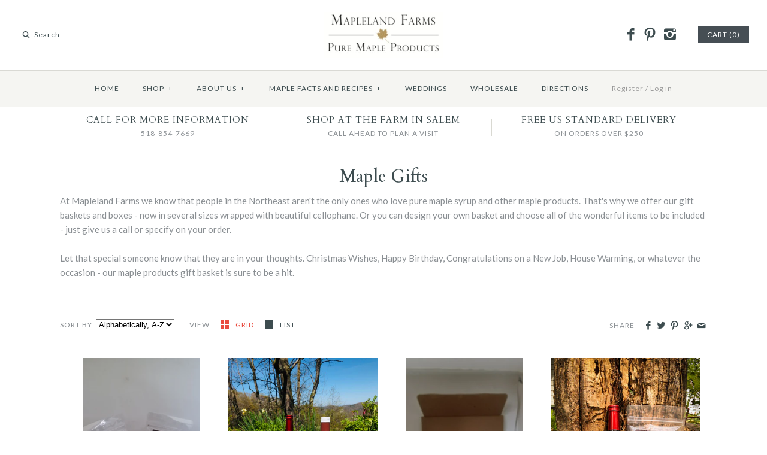

--- FILE ---
content_type: text/html; charset=utf-8
request_url: https://www.maplelandfarms.com/collections/gift-baskets
body_size: 16723
content:
<!DOCTYPE html>
<html class="no-js">
<head>
  <!-- Symmetry 2.0.9 -->
  <meta charset="UTF-8">
  <meta http-equiv="X-UA-Compatible" content="IE=edge,chrome=1">
  <meta name="viewport" content="width=device-width,initial-scale=1.0" />
  
  <title>
    Maple Gifts &ndash; Mapleland Farms
  </title>
  
  <meta name="description" content="At Mapleland Farms we know that people in the Northeast aren&#39;t the only ones who love pure maple syrup and other maple products. That&#39;s why we offer our gift baskets and boxes - now in several sizes wrapped with beautiful cellophane. Or you can design your own basket and choose all of the wonderful items to be included" />
  
  <link rel="canonical" href="https://www.maplelandfarms.com/collections/gift-baskets" />
  
  
<meta property="og:site_name" content="Mapleland Farms" />

    <meta property="og:type" content="website" />
    
       <meta property="og:image" content="http://www.maplelandfarms.com/cdn/shop/t/4/assets/logo.png?v=72159576233942275651482382949" />
    
    

  
 


<meta name="twitter:card" content="summary">

  
  



<link href="//fonts.googleapis.com/css?family=Lato:400,700|Cardo:400,400italic,700|Cardo:400,400italic,700|Lato:400,700|Lato:400,700" rel="stylesheet" type="text/css">

  
  <link href="//www.maplelandfarms.com/cdn/shop/t/4/assets/styles.scss.css?v=134960738169899416931699542890" rel="stylesheet" type="text/css" media="all" />
  
  
  
  <script src="//www.maplelandfarms.com/cdn/shopifycloud/storefront/assets/themes_support/option_selection-b017cd28.js" type="text/javascript"></script>
  <script src="//ajax.googleapis.com/ajax/libs/jquery/1.8/jquery.min.js" type="text/javascript"></script>
  <script src="//www.maplelandfarms.com/cdn/shopifycloud/storefront/assets/themes_support/api.jquery-7ab1a3a4.js" type="text/javascript"></script>
<script>
  Shopify.money_format = "${{amount}}";
  window.productJSON = [];
  document.documentElement.className = document.documentElement.className.replace('no-js', '');
</script>

    <script>window.performance && window.performance.mark && window.performance.mark('shopify.content_for_header.start');</script><meta id="shopify-digital-wallet" name="shopify-digital-wallet" content="/15746757/digital_wallets/dialog">
<meta name="shopify-checkout-api-token" content="9bb7ffc95208596b893242a607cb9fd2">
<link rel="alternate" type="application/atom+xml" title="Feed" href="/collections/gift-baskets.atom" />
<link rel="alternate" type="application/json+oembed" href="https://www.maplelandfarms.com/collections/gift-baskets.oembed">
<script async="async" src="/checkouts/internal/preloads.js?locale=en-US"></script>
<link rel="preconnect" href="https://shop.app" crossorigin="anonymous">
<script async="async" src="https://shop.app/checkouts/internal/preloads.js?locale=en-US&shop_id=15746757" crossorigin="anonymous"></script>
<script id="apple-pay-shop-capabilities" type="application/json">{"shopId":15746757,"countryCode":"US","currencyCode":"USD","merchantCapabilities":["supports3DS"],"merchantId":"gid:\/\/shopify\/Shop\/15746757","merchantName":"Mapleland Farms","requiredBillingContactFields":["postalAddress","email"],"requiredShippingContactFields":["postalAddress","email"],"shippingType":"shipping","supportedNetworks":["visa","masterCard","amex","discover","elo","jcb"],"total":{"type":"pending","label":"Mapleland Farms","amount":"1.00"},"shopifyPaymentsEnabled":true,"supportsSubscriptions":true}</script>
<script id="shopify-features" type="application/json">{"accessToken":"9bb7ffc95208596b893242a607cb9fd2","betas":["rich-media-storefront-analytics"],"domain":"www.maplelandfarms.com","predictiveSearch":true,"shopId":15746757,"locale":"en"}</script>
<script>var Shopify = Shopify || {};
Shopify.shop = "mapleland-farms.myshopify.com";
Shopify.locale = "en";
Shopify.currency = {"active":"USD","rate":"1.0"};
Shopify.country = "US";
Shopify.theme = {"name":"Symmetry","id":172707720,"schema_name":null,"schema_version":null,"theme_store_id":568,"role":"main"};
Shopify.theme.handle = "null";
Shopify.theme.style = {"id":null,"handle":null};
Shopify.cdnHost = "www.maplelandfarms.com/cdn";
Shopify.routes = Shopify.routes || {};
Shopify.routes.root = "/";</script>
<script type="module">!function(o){(o.Shopify=o.Shopify||{}).modules=!0}(window);</script>
<script>!function(o){function n(){var o=[];function n(){o.push(Array.prototype.slice.apply(arguments))}return n.q=o,n}var t=o.Shopify=o.Shopify||{};t.loadFeatures=n(),t.autoloadFeatures=n()}(window);</script>
<script>
  window.ShopifyPay = window.ShopifyPay || {};
  window.ShopifyPay.apiHost = "shop.app\/pay";
  window.ShopifyPay.redirectState = null;
</script>
<script id="shop-js-analytics" type="application/json">{"pageType":"collection"}</script>
<script defer="defer" async type="module" src="//www.maplelandfarms.com/cdn/shopifycloud/shop-js/modules/v2/client.init-shop-cart-sync_IZsNAliE.en.esm.js"></script>
<script defer="defer" async type="module" src="//www.maplelandfarms.com/cdn/shopifycloud/shop-js/modules/v2/chunk.common_0OUaOowp.esm.js"></script>
<script type="module">
  await import("//www.maplelandfarms.com/cdn/shopifycloud/shop-js/modules/v2/client.init-shop-cart-sync_IZsNAliE.en.esm.js");
await import("//www.maplelandfarms.com/cdn/shopifycloud/shop-js/modules/v2/chunk.common_0OUaOowp.esm.js");

  window.Shopify.SignInWithShop?.initShopCartSync?.({"fedCMEnabled":true,"windoidEnabled":true});

</script>
<script>
  window.Shopify = window.Shopify || {};
  if (!window.Shopify.featureAssets) window.Shopify.featureAssets = {};
  window.Shopify.featureAssets['shop-js'] = {"shop-cart-sync":["modules/v2/client.shop-cart-sync_DLOhI_0X.en.esm.js","modules/v2/chunk.common_0OUaOowp.esm.js"],"init-fed-cm":["modules/v2/client.init-fed-cm_C6YtU0w6.en.esm.js","modules/v2/chunk.common_0OUaOowp.esm.js"],"shop-button":["modules/v2/client.shop-button_BCMx7GTG.en.esm.js","modules/v2/chunk.common_0OUaOowp.esm.js"],"shop-cash-offers":["modules/v2/client.shop-cash-offers_BT26qb5j.en.esm.js","modules/v2/chunk.common_0OUaOowp.esm.js","modules/v2/chunk.modal_CGo_dVj3.esm.js"],"init-windoid":["modules/v2/client.init-windoid_B9PkRMql.en.esm.js","modules/v2/chunk.common_0OUaOowp.esm.js"],"init-shop-email-lookup-coordinator":["modules/v2/client.init-shop-email-lookup-coordinator_DZkqjsbU.en.esm.js","modules/v2/chunk.common_0OUaOowp.esm.js"],"shop-toast-manager":["modules/v2/client.shop-toast-manager_Di2EnuM7.en.esm.js","modules/v2/chunk.common_0OUaOowp.esm.js"],"shop-login-button":["modules/v2/client.shop-login-button_BtqW_SIO.en.esm.js","modules/v2/chunk.common_0OUaOowp.esm.js","modules/v2/chunk.modal_CGo_dVj3.esm.js"],"avatar":["modules/v2/client.avatar_BTnouDA3.en.esm.js"],"pay-button":["modules/v2/client.pay-button_CWa-C9R1.en.esm.js","modules/v2/chunk.common_0OUaOowp.esm.js"],"init-shop-cart-sync":["modules/v2/client.init-shop-cart-sync_IZsNAliE.en.esm.js","modules/v2/chunk.common_0OUaOowp.esm.js"],"init-customer-accounts":["modules/v2/client.init-customer-accounts_DenGwJTU.en.esm.js","modules/v2/client.shop-login-button_BtqW_SIO.en.esm.js","modules/v2/chunk.common_0OUaOowp.esm.js","modules/v2/chunk.modal_CGo_dVj3.esm.js"],"init-shop-for-new-customer-accounts":["modules/v2/client.init-shop-for-new-customer-accounts_JdHXxpS9.en.esm.js","modules/v2/client.shop-login-button_BtqW_SIO.en.esm.js","modules/v2/chunk.common_0OUaOowp.esm.js","modules/v2/chunk.modal_CGo_dVj3.esm.js"],"init-customer-accounts-sign-up":["modules/v2/client.init-customer-accounts-sign-up_D6__K_p8.en.esm.js","modules/v2/client.shop-login-button_BtqW_SIO.en.esm.js","modules/v2/chunk.common_0OUaOowp.esm.js","modules/v2/chunk.modal_CGo_dVj3.esm.js"],"checkout-modal":["modules/v2/client.checkout-modal_C_ZQDY6s.en.esm.js","modules/v2/chunk.common_0OUaOowp.esm.js","modules/v2/chunk.modal_CGo_dVj3.esm.js"],"shop-follow-button":["modules/v2/client.shop-follow-button_XetIsj8l.en.esm.js","modules/v2/chunk.common_0OUaOowp.esm.js","modules/v2/chunk.modal_CGo_dVj3.esm.js"],"lead-capture":["modules/v2/client.lead-capture_DvA72MRN.en.esm.js","modules/v2/chunk.common_0OUaOowp.esm.js","modules/v2/chunk.modal_CGo_dVj3.esm.js"],"shop-login":["modules/v2/client.shop-login_ClXNxyh6.en.esm.js","modules/v2/chunk.common_0OUaOowp.esm.js","modules/v2/chunk.modal_CGo_dVj3.esm.js"],"payment-terms":["modules/v2/client.payment-terms_CNlwjfZz.en.esm.js","modules/v2/chunk.common_0OUaOowp.esm.js","modules/v2/chunk.modal_CGo_dVj3.esm.js"]};
</script>
<script id="__st">var __st={"a":15746757,"offset":-18000,"reqid":"9cebc27f-7ac7-4027-a307-64478c4d66ea-1768366522","pageurl":"www.maplelandfarms.com\/collections\/gift-baskets","u":"00d5bab96b9a","p":"collection","rtyp":"collection","rid":408400072};</script>
<script>window.ShopifyPaypalV4VisibilityTracking = true;</script>
<script id="captcha-bootstrap">!function(){'use strict';const t='contact',e='account',n='new_comment',o=[[t,t],['blogs',n],['comments',n],[t,'customer']],c=[[e,'customer_login'],[e,'guest_login'],[e,'recover_customer_password'],[e,'create_customer']],r=t=>t.map((([t,e])=>`form[action*='/${t}']:not([data-nocaptcha='true']) input[name='form_type'][value='${e}']`)).join(','),a=t=>()=>t?[...document.querySelectorAll(t)].map((t=>t.form)):[];function s(){const t=[...o],e=r(t);return a(e)}const i='password',u='form_key',d=['recaptcha-v3-token','g-recaptcha-response','h-captcha-response',i],f=()=>{try{return window.sessionStorage}catch{return}},m='__shopify_v',_=t=>t.elements[u];function p(t,e,n=!1){try{const o=window.sessionStorage,c=JSON.parse(o.getItem(e)),{data:r}=function(t){const{data:e,action:n}=t;return t[m]||n?{data:e,action:n}:{data:t,action:n}}(c);for(const[e,n]of Object.entries(r))t.elements[e]&&(t.elements[e].value=n);n&&o.removeItem(e)}catch(o){console.error('form repopulation failed',{error:o})}}const l='form_type',E='cptcha';function T(t){t.dataset[E]=!0}const w=window,h=w.document,L='Shopify',v='ce_forms',y='captcha';let A=!1;((t,e)=>{const n=(g='f06e6c50-85a8-45c8-87d0-21a2b65856fe',I='https://cdn.shopify.com/shopifycloud/storefront-forms-hcaptcha/ce_storefront_forms_captcha_hcaptcha.v1.5.2.iife.js',D={infoText:'Protected by hCaptcha',privacyText:'Privacy',termsText:'Terms'},(t,e,n)=>{const o=w[L][v],c=o.bindForm;if(c)return c(t,g,e,D).then(n);var r;o.q.push([[t,g,e,D],n]),r=I,A||(h.body.append(Object.assign(h.createElement('script'),{id:'captcha-provider',async:!0,src:r})),A=!0)});var g,I,D;w[L]=w[L]||{},w[L][v]=w[L][v]||{},w[L][v].q=[],w[L][y]=w[L][y]||{},w[L][y].protect=function(t,e){n(t,void 0,e),T(t)},Object.freeze(w[L][y]),function(t,e,n,w,h,L){const[v,y,A,g]=function(t,e,n){const i=e?o:[],u=t?c:[],d=[...i,...u],f=r(d),m=r(i),_=r(d.filter((([t,e])=>n.includes(e))));return[a(f),a(m),a(_),s()]}(w,h,L),I=t=>{const e=t.target;return e instanceof HTMLFormElement?e:e&&e.form},D=t=>v().includes(t);t.addEventListener('submit',(t=>{const e=I(t);if(!e)return;const n=D(e)&&!e.dataset.hcaptchaBound&&!e.dataset.recaptchaBound,o=_(e),c=g().includes(e)&&(!o||!o.value);(n||c)&&t.preventDefault(),c&&!n&&(function(t){try{if(!f())return;!function(t){const e=f();if(!e)return;const n=_(t);if(!n)return;const o=n.value;o&&e.removeItem(o)}(t);const e=Array.from(Array(32),(()=>Math.random().toString(36)[2])).join('');!function(t,e){_(t)||t.append(Object.assign(document.createElement('input'),{type:'hidden',name:u})),t.elements[u].value=e}(t,e),function(t,e){const n=f();if(!n)return;const o=[...t.querySelectorAll(`input[type='${i}']`)].map((({name:t})=>t)),c=[...d,...o],r={};for(const[a,s]of new FormData(t).entries())c.includes(a)||(r[a]=s);n.setItem(e,JSON.stringify({[m]:1,action:t.action,data:r}))}(t,e)}catch(e){console.error('failed to persist form',e)}}(e),e.submit())}));const S=(t,e)=>{t&&!t.dataset[E]&&(n(t,e.some((e=>e===t))),T(t))};for(const o of['focusin','change'])t.addEventListener(o,(t=>{const e=I(t);D(e)&&S(e,y())}));const B=e.get('form_key'),M=e.get(l),P=B&&M;t.addEventListener('DOMContentLoaded',(()=>{const t=y();if(P)for(const e of t)e.elements[l].value===M&&p(e,B);[...new Set([...A(),...v().filter((t=>'true'===t.dataset.shopifyCaptcha))])].forEach((e=>S(e,t)))}))}(h,new URLSearchParams(w.location.search),n,t,e,['guest_login'])})(!0,!0)}();</script>
<script integrity="sha256-4kQ18oKyAcykRKYeNunJcIwy7WH5gtpwJnB7kiuLZ1E=" data-source-attribution="shopify.loadfeatures" defer="defer" src="//www.maplelandfarms.com/cdn/shopifycloud/storefront/assets/storefront/load_feature-a0a9edcb.js" crossorigin="anonymous"></script>
<script crossorigin="anonymous" defer="defer" src="//www.maplelandfarms.com/cdn/shopifycloud/storefront/assets/shopify_pay/storefront-65b4c6d7.js?v=20250812"></script>
<script data-source-attribution="shopify.dynamic_checkout.dynamic.init">var Shopify=Shopify||{};Shopify.PaymentButton=Shopify.PaymentButton||{isStorefrontPortableWallets:!0,init:function(){window.Shopify.PaymentButton.init=function(){};var t=document.createElement("script");t.src="https://www.maplelandfarms.com/cdn/shopifycloud/portable-wallets/latest/portable-wallets.en.js",t.type="module",document.head.appendChild(t)}};
</script>
<script data-source-attribution="shopify.dynamic_checkout.buyer_consent">
  function portableWalletsHideBuyerConsent(e){var t=document.getElementById("shopify-buyer-consent"),n=document.getElementById("shopify-subscription-policy-button");t&&n&&(t.classList.add("hidden"),t.setAttribute("aria-hidden","true"),n.removeEventListener("click",e))}function portableWalletsShowBuyerConsent(e){var t=document.getElementById("shopify-buyer-consent"),n=document.getElementById("shopify-subscription-policy-button");t&&n&&(t.classList.remove("hidden"),t.removeAttribute("aria-hidden"),n.addEventListener("click",e))}window.Shopify?.PaymentButton&&(window.Shopify.PaymentButton.hideBuyerConsent=portableWalletsHideBuyerConsent,window.Shopify.PaymentButton.showBuyerConsent=portableWalletsShowBuyerConsent);
</script>
<script data-source-attribution="shopify.dynamic_checkout.cart.bootstrap">document.addEventListener("DOMContentLoaded",(function(){function t(){return document.querySelector("shopify-accelerated-checkout-cart, shopify-accelerated-checkout")}if(t())Shopify.PaymentButton.init();else{new MutationObserver((function(e,n){t()&&(Shopify.PaymentButton.init(),n.disconnect())})).observe(document.body,{childList:!0,subtree:!0})}}));
</script>
<link id="shopify-accelerated-checkout-styles" rel="stylesheet" media="screen" href="https://www.maplelandfarms.com/cdn/shopifycloud/portable-wallets/latest/accelerated-checkout-backwards-compat.css" crossorigin="anonymous">
<style id="shopify-accelerated-checkout-cart">
        #shopify-buyer-consent {
  margin-top: 1em;
  display: inline-block;
  width: 100%;
}

#shopify-buyer-consent.hidden {
  display: none;
}

#shopify-subscription-policy-button {
  background: none;
  border: none;
  padding: 0;
  text-decoration: underline;
  font-size: inherit;
  cursor: pointer;
}

#shopify-subscription-policy-button::before {
  box-shadow: none;
}

      </style>

<script>window.performance && window.performance.mark && window.performance.mark('shopify.content_for_header.end');</script>
<link href="https://monorail-edge.shopifysvc.com" rel="dns-prefetch">
<script>(function(){if ("sendBeacon" in navigator && "performance" in window) {try {var session_token_from_headers = performance.getEntriesByType('navigation')[0].serverTiming.find(x => x.name == '_s').description;} catch {var session_token_from_headers = undefined;}var session_cookie_matches = document.cookie.match(/_shopify_s=([^;]*)/);var session_token_from_cookie = session_cookie_matches && session_cookie_matches.length === 2 ? session_cookie_matches[1] : "";var session_token = session_token_from_headers || session_token_from_cookie || "";function handle_abandonment_event(e) {var entries = performance.getEntries().filter(function(entry) {return /monorail-edge.shopifysvc.com/.test(entry.name);});if (!window.abandonment_tracked && entries.length === 0) {window.abandonment_tracked = true;var currentMs = Date.now();var navigation_start = performance.timing.navigationStart;var payload = {shop_id: 15746757,url: window.location.href,navigation_start,duration: currentMs - navigation_start,session_token,page_type: "collection"};window.navigator.sendBeacon("https://monorail-edge.shopifysvc.com/v1/produce", JSON.stringify({schema_id: "online_store_buyer_site_abandonment/1.1",payload: payload,metadata: {event_created_at_ms: currentMs,event_sent_at_ms: currentMs}}));}}window.addEventListener('pagehide', handle_abandonment_event);}}());</script>
<script id="web-pixels-manager-setup">(function e(e,d,r,n,o){if(void 0===o&&(o={}),!Boolean(null===(a=null===(i=window.Shopify)||void 0===i?void 0:i.analytics)||void 0===a?void 0:a.replayQueue)){var i,a;window.Shopify=window.Shopify||{};var t=window.Shopify;t.analytics=t.analytics||{};var s=t.analytics;s.replayQueue=[],s.publish=function(e,d,r){return s.replayQueue.push([e,d,r]),!0};try{self.performance.mark("wpm:start")}catch(e){}var l=function(){var e={modern:/Edge?\/(1{2}[4-9]|1[2-9]\d|[2-9]\d{2}|\d{4,})\.\d+(\.\d+|)|Firefox\/(1{2}[4-9]|1[2-9]\d|[2-9]\d{2}|\d{4,})\.\d+(\.\d+|)|Chrom(ium|e)\/(9{2}|\d{3,})\.\d+(\.\d+|)|(Maci|X1{2}).+ Version\/(15\.\d+|(1[6-9]|[2-9]\d|\d{3,})\.\d+)([,.]\d+|)( \(\w+\)|)( Mobile\/\w+|) Safari\/|Chrome.+OPR\/(9{2}|\d{3,})\.\d+\.\d+|(CPU[ +]OS|iPhone[ +]OS|CPU[ +]iPhone|CPU IPhone OS|CPU iPad OS)[ +]+(15[._]\d+|(1[6-9]|[2-9]\d|\d{3,})[._]\d+)([._]\d+|)|Android:?[ /-](13[3-9]|1[4-9]\d|[2-9]\d{2}|\d{4,})(\.\d+|)(\.\d+|)|Android.+Firefox\/(13[5-9]|1[4-9]\d|[2-9]\d{2}|\d{4,})\.\d+(\.\d+|)|Android.+Chrom(ium|e)\/(13[3-9]|1[4-9]\d|[2-9]\d{2}|\d{4,})\.\d+(\.\d+|)|SamsungBrowser\/([2-9]\d|\d{3,})\.\d+/,legacy:/Edge?\/(1[6-9]|[2-9]\d|\d{3,})\.\d+(\.\d+|)|Firefox\/(5[4-9]|[6-9]\d|\d{3,})\.\d+(\.\d+|)|Chrom(ium|e)\/(5[1-9]|[6-9]\d|\d{3,})\.\d+(\.\d+|)([\d.]+$|.*Safari\/(?![\d.]+ Edge\/[\d.]+$))|(Maci|X1{2}).+ Version\/(10\.\d+|(1[1-9]|[2-9]\d|\d{3,})\.\d+)([,.]\d+|)( \(\w+\)|)( Mobile\/\w+|) Safari\/|Chrome.+OPR\/(3[89]|[4-9]\d|\d{3,})\.\d+\.\d+|(CPU[ +]OS|iPhone[ +]OS|CPU[ +]iPhone|CPU IPhone OS|CPU iPad OS)[ +]+(10[._]\d+|(1[1-9]|[2-9]\d|\d{3,})[._]\d+)([._]\d+|)|Android:?[ /-](13[3-9]|1[4-9]\d|[2-9]\d{2}|\d{4,})(\.\d+|)(\.\d+|)|Mobile Safari.+OPR\/([89]\d|\d{3,})\.\d+\.\d+|Android.+Firefox\/(13[5-9]|1[4-9]\d|[2-9]\d{2}|\d{4,})\.\d+(\.\d+|)|Android.+Chrom(ium|e)\/(13[3-9]|1[4-9]\d|[2-9]\d{2}|\d{4,})\.\d+(\.\d+|)|Android.+(UC? ?Browser|UCWEB|U3)[ /]?(15\.([5-9]|\d{2,})|(1[6-9]|[2-9]\d|\d{3,})\.\d+)\.\d+|SamsungBrowser\/(5\.\d+|([6-9]|\d{2,})\.\d+)|Android.+MQ{2}Browser\/(14(\.(9|\d{2,})|)|(1[5-9]|[2-9]\d|\d{3,})(\.\d+|))(\.\d+|)|K[Aa][Ii]OS\/(3\.\d+|([4-9]|\d{2,})\.\d+)(\.\d+|)/},d=e.modern,r=e.legacy,n=navigator.userAgent;return n.match(d)?"modern":n.match(r)?"legacy":"unknown"}(),u="modern"===l?"modern":"legacy",c=(null!=n?n:{modern:"",legacy:""})[u],f=function(e){return[e.baseUrl,"/wpm","/b",e.hashVersion,"modern"===e.buildTarget?"m":"l",".js"].join("")}({baseUrl:d,hashVersion:r,buildTarget:u}),m=function(e){var d=e.version,r=e.bundleTarget,n=e.surface,o=e.pageUrl,i=e.monorailEndpoint;return{emit:function(e){var a=e.status,t=e.errorMsg,s=(new Date).getTime(),l=JSON.stringify({metadata:{event_sent_at_ms:s},events:[{schema_id:"web_pixels_manager_load/3.1",payload:{version:d,bundle_target:r,page_url:o,status:a,surface:n,error_msg:t},metadata:{event_created_at_ms:s}}]});if(!i)return console&&console.warn&&console.warn("[Web Pixels Manager] No Monorail endpoint provided, skipping logging."),!1;try{return self.navigator.sendBeacon.bind(self.navigator)(i,l)}catch(e){}var u=new XMLHttpRequest;try{return u.open("POST",i,!0),u.setRequestHeader("Content-Type","text/plain"),u.send(l),!0}catch(e){return console&&console.warn&&console.warn("[Web Pixels Manager] Got an unhandled error while logging to Monorail."),!1}}}}({version:r,bundleTarget:l,surface:e.surface,pageUrl:self.location.href,monorailEndpoint:e.monorailEndpoint});try{o.browserTarget=l,function(e){var d=e.src,r=e.async,n=void 0===r||r,o=e.onload,i=e.onerror,a=e.sri,t=e.scriptDataAttributes,s=void 0===t?{}:t,l=document.createElement("script"),u=document.querySelector("head"),c=document.querySelector("body");if(l.async=n,l.src=d,a&&(l.integrity=a,l.crossOrigin="anonymous"),s)for(var f in s)if(Object.prototype.hasOwnProperty.call(s,f))try{l.dataset[f]=s[f]}catch(e){}if(o&&l.addEventListener("load",o),i&&l.addEventListener("error",i),u)u.appendChild(l);else{if(!c)throw new Error("Did not find a head or body element to append the script");c.appendChild(l)}}({src:f,async:!0,onload:function(){if(!function(){var e,d;return Boolean(null===(d=null===(e=window.Shopify)||void 0===e?void 0:e.analytics)||void 0===d?void 0:d.initialized)}()){var d=window.webPixelsManager.init(e)||void 0;if(d){var r=window.Shopify.analytics;r.replayQueue.forEach((function(e){var r=e[0],n=e[1],o=e[2];d.publishCustomEvent(r,n,o)})),r.replayQueue=[],r.publish=d.publishCustomEvent,r.visitor=d.visitor,r.initialized=!0}}},onerror:function(){return m.emit({status:"failed",errorMsg:"".concat(f," has failed to load")})},sri:function(e){var d=/^sha384-[A-Za-z0-9+/=]+$/;return"string"==typeof e&&d.test(e)}(c)?c:"",scriptDataAttributes:o}),m.emit({status:"loading"})}catch(e){m.emit({status:"failed",errorMsg:(null==e?void 0:e.message)||"Unknown error"})}}})({shopId: 15746757,storefrontBaseUrl: "https://www.maplelandfarms.com",extensionsBaseUrl: "https://extensions.shopifycdn.com/cdn/shopifycloud/web-pixels-manager",monorailEndpoint: "https://monorail-edge.shopifysvc.com/unstable/produce_batch",surface: "storefront-renderer",enabledBetaFlags: ["2dca8a86","a0d5f9d2"],webPixelsConfigList: [{"id":"70910007","eventPayloadVersion":"v1","runtimeContext":"LAX","scriptVersion":"1","type":"CUSTOM","privacyPurposes":["ANALYTICS"],"name":"Google Analytics tag (migrated)"},{"id":"shopify-app-pixel","configuration":"{}","eventPayloadVersion":"v1","runtimeContext":"STRICT","scriptVersion":"0450","apiClientId":"shopify-pixel","type":"APP","privacyPurposes":["ANALYTICS","MARKETING"]},{"id":"shopify-custom-pixel","eventPayloadVersion":"v1","runtimeContext":"LAX","scriptVersion":"0450","apiClientId":"shopify-pixel","type":"CUSTOM","privacyPurposes":["ANALYTICS","MARKETING"]}],isMerchantRequest: false,initData: {"shop":{"name":"Mapleland Farms","paymentSettings":{"currencyCode":"USD"},"myshopifyDomain":"mapleland-farms.myshopify.com","countryCode":"US","storefrontUrl":"https:\/\/www.maplelandfarms.com"},"customer":null,"cart":null,"checkout":null,"productVariants":[],"purchasingCompany":null},},"https://www.maplelandfarms.com/cdn","7cecd0b6w90c54c6cpe92089d5m57a67346",{"modern":"","legacy":""},{"shopId":"15746757","storefrontBaseUrl":"https:\/\/www.maplelandfarms.com","extensionBaseUrl":"https:\/\/extensions.shopifycdn.com\/cdn\/shopifycloud\/web-pixels-manager","surface":"storefront-renderer","enabledBetaFlags":"[\"2dca8a86\", \"a0d5f9d2\"]","isMerchantRequest":"false","hashVersion":"7cecd0b6w90c54c6cpe92089d5m57a67346","publish":"custom","events":"[[\"page_viewed\",{}],[\"collection_viewed\",{\"collection\":{\"id\":\"408400072\",\"title\":\"Maple Gifts\",\"productVariants\":[{\"price\":{\"amount\":42.0,\"currencyCode\":\"USD\"},\"product\":{\"title\":\"Assorted Maple Products Basket\",\"vendor\":\"Mapleland Farms\",\"id\":\"8440211592\",\"untranslatedTitle\":\"Assorted Maple Products Basket\",\"url\":\"\/products\/assorted-maple-products-basket\",\"type\":\"Gift Baskets\"},\"id\":\"28418102280\",\"image\":{\"src\":\"\/\/www.maplelandfarms.com\/cdn\/shop\/products\/basket_40.jpg?v=1553703851\"},\"sku\":\"\",\"title\":\"Medium\",\"untranslatedTitle\":\"Medium\"},{\"price\":{\"amount\":42.0,\"currencyCode\":\"USD\"},\"product\":{\"title\":\"Barbecue Box\",\"vendor\":\"Mapleland Farms\",\"id\":\"4528103358519\",\"untranslatedTitle\":\"Barbecue Box\",\"url\":\"\/products\/new-memorial-day-barbecue-box\",\"type\":\"Specialty Products\"},\"id\":\"31946472030263\",\"image\":{\"src\":\"\/\/www.maplelandfarms.com\/cdn\/shop\/products\/IMG_3427.jpg?v=1589481680\"},\"sku\":\"\",\"title\":\"Default Title\",\"untranslatedTitle\":\"Default Title\"},{\"price\":{\"amount\":25.0,\"currencyCode\":\"USD\"},\"product\":{\"title\":\"Breakfast Box\",\"vendor\":\"Mapleland Farms\",\"id\":\"8351565320\",\"untranslatedTitle\":\"Breakfast Box\",\"url\":\"\/products\/mapleland-farms-breakfast-box\",\"type\":\"Gift Baskets\"},\"id\":\"27939834312\",\"image\":{\"src\":\"\/\/www.maplelandfarms.com\/cdn\/shop\/products\/breakfast_box.jpg?v=1549219128\"},\"sku\":\"\",\"title\":\"Default Title\",\"untranslatedTitle\":\"Default Title\"},{\"price\":{\"amount\":32.0,\"currencyCode\":\"USD\"},\"product\":{\"title\":\"Father's Day Snack Pack\",\"vendor\":\"Mapleland Farms\",\"id\":\"4540457648183\",\"untranslatedTitle\":\"Father's Day Snack Pack\",\"url\":\"\/products\/new-fathers-day-snack-pack\",\"type\":\"Gift Baskets\"},\"id\":\"32006996885559\",\"image\":{\"src\":\"\/\/www.maplelandfarms.com\/cdn\/shop\/products\/IMG_3471.jpg?v=1590413383\"},\"sku\":\"\",\"title\":\"Default Title\",\"untranslatedTitle\":\"Default Title\"},{\"price\":{\"amount\":37.0,\"currencyCode\":\"USD\"},\"product\":{\"title\":\"Maple Sampler Box\",\"vendor\":\"Mapleland Farms\",\"id\":\"8351562504\",\"untranslatedTitle\":\"Maple Sampler Box\",\"url\":\"\/products\/mapleland-farms-sampler-box\",\"type\":\"Gift Baskets\"},\"id\":\"27939822984\",\"image\":{\"src\":\"\/\/www.maplelandfarms.com\/cdn\/shop\/products\/sampler_box_2.jpg?v=1549476739\"},\"sku\":\"\",\"title\":\"Default Title\",\"untranslatedTitle\":\"Default Title\"},{\"price\":{\"amount\":25.0,\"currencyCode\":\"USD\"},\"product\":{\"title\":\"Mapleland Farms Gift Certificate\",\"vendor\":\"Mapleland Farms\",\"id\":\"8351553096\",\"untranslatedTitle\":\"Mapleland Farms Gift Certificate\",\"url\":\"\/products\/mapleland-farms-gift-certificate\",\"type\":\"Specialty Products\"},\"id\":\"27939787912\",\"image\":{\"src\":\"\/\/www.maplelandfarms.com\/cdn\/shop\/products\/gift_certficate_med_image.jpg?v=1549220843\"},\"sku\":\"\",\"title\":\"$25.00\",\"untranslatedTitle\":\"$25.00\"},{\"price\":{\"amount\":5.0,\"currencyCode\":\"USD\"},\"product\":{\"title\":\"Seasonal Wrap and Basket Added to Your Order\",\"vendor\":\"Mapleland Farms\",\"id\":\"8351565576\",\"untranslatedTitle\":\"Seasonal Wrap and Basket Added to Your Order\",\"url\":\"\/products\/add-a-gift-basket-seasonal-wrap-to-your-order\",\"type\":\"Gift Baskets\"},\"id\":\"27939834632\",\"image\":{\"src\":\"\/\/www.maplelandfarms.com\/cdn\/shop\/products\/seasonal_wrap.jpg?v=1549221137\"},\"sku\":\"\",\"title\":\"Default Title\",\"untranslatedTitle\":\"Default Title\"}]}}]]"});</script><script>
  window.ShopifyAnalytics = window.ShopifyAnalytics || {};
  window.ShopifyAnalytics.meta = window.ShopifyAnalytics.meta || {};
  window.ShopifyAnalytics.meta.currency = 'USD';
  var meta = {"products":[{"id":8440211592,"gid":"gid:\/\/shopify\/Product\/8440211592","vendor":"Mapleland Farms","type":"Gift Baskets","handle":"assorted-maple-products-basket","variants":[{"id":28418102280,"price":4200,"name":"Assorted Maple Products Basket - Medium","public_title":"Medium","sku":""},{"id":28418102344,"price":10200,"name":"Assorted Maple Products Basket - Large","public_title":"Large","sku":""}],"remote":false},{"id":4528103358519,"gid":"gid:\/\/shopify\/Product\/4528103358519","vendor":"Mapleland Farms","type":"Specialty Products","handle":"new-memorial-day-barbecue-box","variants":[{"id":31946472030263,"price":4200,"name":"Barbecue Box","public_title":null,"sku":""}],"remote":false},{"id":8351565320,"gid":"gid:\/\/shopify\/Product\/8351565320","vendor":"Mapleland Farms","type":"Gift Baskets","handle":"mapleland-farms-breakfast-box","variants":[{"id":27939834312,"price":2500,"name":"Breakfast Box","public_title":null,"sku":""}],"remote":false},{"id":4540457648183,"gid":"gid:\/\/shopify\/Product\/4540457648183","vendor":"Mapleland Farms","type":"Gift Baskets","handle":"new-fathers-day-snack-pack","variants":[{"id":32006996885559,"price":3200,"name":"Father's Day Snack Pack","public_title":null,"sku":""}],"remote":false},{"id":8351562504,"gid":"gid:\/\/shopify\/Product\/8351562504","vendor":"Mapleland Farms","type":"Gift Baskets","handle":"mapleland-farms-sampler-box","variants":[{"id":27939822984,"price":3700,"name":"Maple Sampler Box","public_title":null,"sku":""}],"remote":false},{"id":8351553096,"gid":"gid:\/\/shopify\/Product\/8351553096","vendor":"Mapleland Farms","type":"Specialty Products","handle":"mapleland-farms-gift-certificate","variants":[{"id":27939787912,"price":2500,"name":"Mapleland Farms Gift Certificate - $25.00","public_title":"$25.00","sku":""},{"id":28419064200,"price":5000,"name":"Mapleland Farms Gift Certificate - $50.00","public_title":"$50.00","sku":""}],"remote":false},{"id":8351565576,"gid":"gid:\/\/shopify\/Product\/8351565576","vendor":"Mapleland Farms","type":"Gift Baskets","handle":"add-a-gift-basket-seasonal-wrap-to-your-order","variants":[{"id":27939834632,"price":500,"name":"Seasonal Wrap and Basket Added to Your Order","public_title":null,"sku":""}],"remote":false}],"page":{"pageType":"collection","resourceType":"collection","resourceId":408400072,"requestId":"9cebc27f-7ac7-4027-a307-64478c4d66ea-1768366522"}};
  for (var attr in meta) {
    window.ShopifyAnalytics.meta[attr] = meta[attr];
  }
</script>
<script class="analytics">
  (function () {
    var customDocumentWrite = function(content) {
      var jquery = null;

      if (window.jQuery) {
        jquery = window.jQuery;
      } else if (window.Checkout && window.Checkout.$) {
        jquery = window.Checkout.$;
      }

      if (jquery) {
        jquery('body').append(content);
      }
    };

    var hasLoggedConversion = function(token) {
      if (token) {
        return document.cookie.indexOf('loggedConversion=' + token) !== -1;
      }
      return false;
    }

    var setCookieIfConversion = function(token) {
      if (token) {
        var twoMonthsFromNow = new Date(Date.now());
        twoMonthsFromNow.setMonth(twoMonthsFromNow.getMonth() + 2);

        document.cookie = 'loggedConversion=' + token + '; expires=' + twoMonthsFromNow;
      }
    }

    var trekkie = window.ShopifyAnalytics.lib = window.trekkie = window.trekkie || [];
    if (trekkie.integrations) {
      return;
    }
    trekkie.methods = [
      'identify',
      'page',
      'ready',
      'track',
      'trackForm',
      'trackLink'
    ];
    trekkie.factory = function(method) {
      return function() {
        var args = Array.prototype.slice.call(arguments);
        args.unshift(method);
        trekkie.push(args);
        return trekkie;
      };
    };
    for (var i = 0; i < trekkie.methods.length; i++) {
      var key = trekkie.methods[i];
      trekkie[key] = trekkie.factory(key);
    }
    trekkie.load = function(config) {
      trekkie.config = config || {};
      trekkie.config.initialDocumentCookie = document.cookie;
      var first = document.getElementsByTagName('script')[0];
      var script = document.createElement('script');
      script.type = 'text/javascript';
      script.onerror = function(e) {
        var scriptFallback = document.createElement('script');
        scriptFallback.type = 'text/javascript';
        scriptFallback.onerror = function(error) {
                var Monorail = {
      produce: function produce(monorailDomain, schemaId, payload) {
        var currentMs = new Date().getTime();
        var event = {
          schema_id: schemaId,
          payload: payload,
          metadata: {
            event_created_at_ms: currentMs,
            event_sent_at_ms: currentMs
          }
        };
        return Monorail.sendRequest("https://" + monorailDomain + "/v1/produce", JSON.stringify(event));
      },
      sendRequest: function sendRequest(endpointUrl, payload) {
        // Try the sendBeacon API
        if (window && window.navigator && typeof window.navigator.sendBeacon === 'function' && typeof window.Blob === 'function' && !Monorail.isIos12()) {
          var blobData = new window.Blob([payload], {
            type: 'text/plain'
          });

          if (window.navigator.sendBeacon(endpointUrl, blobData)) {
            return true;
          } // sendBeacon was not successful

        } // XHR beacon

        var xhr = new XMLHttpRequest();

        try {
          xhr.open('POST', endpointUrl);
          xhr.setRequestHeader('Content-Type', 'text/plain');
          xhr.send(payload);
        } catch (e) {
          console.log(e);
        }

        return false;
      },
      isIos12: function isIos12() {
        return window.navigator.userAgent.lastIndexOf('iPhone; CPU iPhone OS 12_') !== -1 || window.navigator.userAgent.lastIndexOf('iPad; CPU OS 12_') !== -1;
      }
    };
    Monorail.produce('monorail-edge.shopifysvc.com',
      'trekkie_storefront_load_errors/1.1',
      {shop_id: 15746757,
      theme_id: 172707720,
      app_name: "storefront",
      context_url: window.location.href,
      source_url: "//www.maplelandfarms.com/cdn/s/trekkie.storefront.55c6279c31a6628627b2ba1c5ff367020da294e2.min.js"});

        };
        scriptFallback.async = true;
        scriptFallback.src = '//www.maplelandfarms.com/cdn/s/trekkie.storefront.55c6279c31a6628627b2ba1c5ff367020da294e2.min.js';
        first.parentNode.insertBefore(scriptFallback, first);
      };
      script.async = true;
      script.src = '//www.maplelandfarms.com/cdn/s/trekkie.storefront.55c6279c31a6628627b2ba1c5ff367020da294e2.min.js';
      first.parentNode.insertBefore(script, first);
    };
    trekkie.load(
      {"Trekkie":{"appName":"storefront","development":false,"defaultAttributes":{"shopId":15746757,"isMerchantRequest":null,"themeId":172707720,"themeCityHash":"664890812183367363","contentLanguage":"en","currency":"USD","eventMetadataId":"39bc77a2-135c-4214-9aec-3ace64ec5191"},"isServerSideCookieWritingEnabled":true,"monorailRegion":"shop_domain","enabledBetaFlags":["65f19447"]},"Session Attribution":{},"S2S":{"facebookCapiEnabled":false,"source":"trekkie-storefront-renderer","apiClientId":580111}}
    );

    var loaded = false;
    trekkie.ready(function() {
      if (loaded) return;
      loaded = true;

      window.ShopifyAnalytics.lib = window.trekkie;

      var originalDocumentWrite = document.write;
      document.write = customDocumentWrite;
      try { window.ShopifyAnalytics.merchantGoogleAnalytics.call(this); } catch(error) {};
      document.write = originalDocumentWrite;

      window.ShopifyAnalytics.lib.page(null,{"pageType":"collection","resourceType":"collection","resourceId":408400072,"requestId":"9cebc27f-7ac7-4027-a307-64478c4d66ea-1768366522","shopifyEmitted":true});

      var match = window.location.pathname.match(/checkouts\/(.+)\/(thank_you|post_purchase)/)
      var token = match? match[1]: undefined;
      if (!hasLoggedConversion(token)) {
        setCookieIfConversion(token);
        window.ShopifyAnalytics.lib.track("Viewed Product Category",{"currency":"USD","category":"Collection: gift-baskets","collectionName":"gift-baskets","collectionId":408400072,"nonInteraction":true},undefined,undefined,{"shopifyEmitted":true});
      }
    });


        var eventsListenerScript = document.createElement('script');
        eventsListenerScript.async = true;
        eventsListenerScript.src = "//www.maplelandfarms.com/cdn/shopifycloud/storefront/assets/shop_events_listener-3da45d37.js";
        document.getElementsByTagName('head')[0].appendChild(eventsListenerScript);

})();</script>
  <script>
  if (!window.ga || (window.ga && typeof window.ga !== 'function')) {
    window.ga = function ga() {
      (window.ga.q = window.ga.q || []).push(arguments);
      if (window.Shopify && window.Shopify.analytics && typeof window.Shopify.analytics.publish === 'function') {
        window.Shopify.analytics.publish("ga_stub_called", {}, {sendTo: "google_osp_migration"});
      }
      console.error("Shopify's Google Analytics stub called with:", Array.from(arguments), "\nSee https://help.shopify.com/manual/promoting-marketing/pixels/pixel-migration#google for more information.");
    };
    if (window.Shopify && window.Shopify.analytics && typeof window.Shopify.analytics.publish === 'function') {
      window.Shopify.analytics.publish("ga_stub_initialized", {}, {sendTo: "google_osp_migration"});
    }
  }
</script>
<script
  defer
  src="https://www.maplelandfarms.com/cdn/shopifycloud/perf-kit/shopify-perf-kit-3.0.3.min.js"
  data-application="storefront-renderer"
  data-shop-id="15746757"
  data-render-region="gcp-us-central1"
  data-page-type="collection"
  data-theme-instance-id="172707720"
  data-theme-name=""
  data-theme-version=""
  data-monorail-region="shop_domain"
  data-resource-timing-sampling-rate="10"
  data-shs="true"
  data-shs-beacon="true"
  data-shs-export-with-fetch="true"
  data-shs-logs-sample-rate="1"
  data-shs-beacon-endpoint="https://www.maplelandfarms.com/api/collect"
></script>
</head>

<body class="template-collection">
  <div id="pageheader">
    
    

    <div id="mobile-header" class="cf">
      <button class="notabutton mobile-nav-toggle"><span></span><span></span><span></span></button>
      
    <div class="logo">
      <a href="/" title="Mapleland Farms">
        
        <img class="logoimage" src="//www.maplelandfarms.com/cdn/shop/t/4/assets/logo.png?v=72159576233942275651482382949" alt="Mapleland Farms" />
        
      </a>
    </div><!-- /#logo -->
    
      <a href="/cart" class="cart-count button">
        <i class="icon-cart"></i> (0)
      </a>
    </div>
    
        <div class="logo-area logo-pos- cf">
            
          <div class="container">
    <div class="logo">
      <a href="/" title="Mapleland Farms">
        
        <img class="logoimage" src="//www.maplelandfarms.com/cdn/shop/t/4/assets/logo.png?v=72159576233942275651482382949" alt="Mapleland Farms" />
        
      </a>
    </div><!-- /#logo -->
    </div>
            
          <div class="util-area">
            <div class="search-box elegant-input">
              

              <form class="search-form" action="/search" method="get">
                <i class="icon-mag"></i>
                <input type="text" name="q" placeholder="Search"/>
                <input type="submit" value="&rarr;" />
              </form>
            </div>

            <div class="utils">
              
              <div class="social-links">
  
  
  <ul>
    
    
    
    <li class="facebook"><a href="https://www.facebook.com/Mapleland-Farms-436547620047/" target="_blank" title="Facebook"><i class="icon-facebook"><span>Facebook</span></i></a></li>
    
    
    
    
    
    
    
    <li class="pinterest"><a href="https://www.pinterest.com/MaplelandFarms/" target="_blank" title="Pinterest"><i class="icon-pinterest"><span>Pinterest</span></i></a></li>
    
    
    
    
    
    
    
    <li class="instagram"><a href="https://www.instagram.com/p/BJ6h09HjNiQ/" target="_blank" title="Instagram"><i class="icon-instagram"><span>Instagram</span></i></a></li>
    
    
    
    
    
    
    
    
    
    
    
    
    
    
    
    
    
  </ul>
</div>

              

              <div class="cart-summary">
                <a href="/cart" class="cart-count button">
                  Cart (0)
                </a>

                
              </div>
            </div><!-- /.utils -->
          </div><!-- /.util-area -->

          
            
        </div><!-- /.logo-area -->
    </div><!-- /#pageheader -->
    
    
    
    <div id="main-nav" class="nav-row">
      <div class="mobile-features">
        <form class="mobile-search" action="/search" method="get">
          <i></i>
          <input type="text" name="q" placeholder="Search"/>
          <button type="submit" class="notabutton"><i class="icon-mag"></i></button>
        </form>
      </div>
      <div class="multi-level-nav">
  <div class="tier-1">
    






<ul data-menu-handle="main-menu">

    <li>
        <a href="/">HOME</a>
        
        
        
        
        





  
  
  
  


    </li>

    <li>
        <a href="/collections">SHOP</a>
        
        
        
        
        






<ul data-menu-handle="shop">

    <li>
        <a href="/collections/maple-syrup">MAPLE SYRUP</a>
        
        
        
        
        





  
  
  
  


    </li>

    <li>
        <a href="/collections/maple-cream">MAPLE CREAM</a>
        
        
        
        
        





  
  
  
  


    </li>

    <li>
        <a href="/collections/maple-fudge">MAPLE FUDGE</a>
        
        
        
        
        





  
  
  
  


    </li>

    <li>
        <a href="/collections/maple-sugar">MAPLE SUGAR</a>
        
        
        
        
        





  
  
  
  


    </li>

    <li>
        <a href="/collections/specialty-products">SPECIALTY PRODUCTS </a>
        
        
        
        
        





  
  
  
  


    </li>

    <li class="active">
        <a href="/collections/gift-baskets">MAPLE GIFTS</a>
        
        
        
        
        





  
  
  
  


    </li>

</ul>


    </li>

    <li>
        <a href="/pages/about-the-campbell-family">ABOUT US</a>
        
        
        
        
        






<ul data-menu-handle="about-us">

    <li>
        <a href="/pages/about-the-campbell-family">ABOUT THE CAMPBELL FAMILY</a>
        
        
        
        
        





  
  
  
  


    </li>

    <li>
        <a href="/pages/equipment">EQUIPMENT</a>
        
        
        
        
        





  
  
  
  


    </li>

    <li>
        <a href="/pages/retail-outlets">RETAIL OUTLETS</a>
        
        
        
        
        





  
  
  
  


    </li>

    <li>
        <a href="/pages/restaurants">RESTAURANTS</a>
        
        
        
        
        





  
  
  
  


    </li>

    <li>
        <a href="/pages/mapleland-farms-video">MAPLELAND FARMS VIDEO</a>
        
        
        
        
        





  
  
  
  


    </li>

</ul>


    </li>

    <li>
        <a href="/pages/about-maple-syrup">MAPLE FACTS AND RECIPES</a>
        
        
        
        
        






<ul data-menu-handle="maple-facts-and-recipes">

    <li>
        <a href="/pages/about-maple-syrup">FUN FACTS</a>
        
        
        
        
        





  
  
  
  


    </li>

    <li>
        <a href="/pages/maple-recipes-savory">MAPLE RECIPES: SAVORY</a>
        
        
        
        
        





  
  
  
  


    </li>

    <li>
        <a href="/pages/maple-recipes-sweet">MAPLE RECIPES: SWEET</a>
        
        
        
        
        





  
  
  
  


    </li>

</ul>


    </li>

    <li>
        <a href="/pages/wedding-favors">WEDDINGS</a>
        
        
        
        
        





  
  
  
  


    </li>

    <li>
        <a href="/pages/wholesale">WHOLESALE</a>
        
        
        
        
        





  
  
  
  


    </li>

    <li>
        <a href="/pages/directions">DIRECTIONS</a>
        
        
        
        
        





  
  
  
  


    </li>

</ul>



    
  	<div class="mobile-social"><div class="social-links">
  
  
  <ul>
    
    
    
    <li class="facebook"><a href="https://www.facebook.com/Mapleland-Farms-436547620047/" target="_blank" title="Facebook"><i class="icon-facebook"><span>Facebook</span></i></a></li>
    
    
    
    
    
    
    
    <li class="pinterest"><a href="https://www.pinterest.com/MaplelandFarms/" target="_blank" title="Pinterest"><i class="icon-pinterest"><span>Pinterest</span></i></a></li>
    
    
    
    
    
    
    
    <li class="instagram"><a href="https://www.instagram.com/p/BJ6h09HjNiQ/" target="_blank" title="Instagram"><i class="icon-instagram"><span>Instagram</span></i></a></li>
    
    
    
    
    
    
    
    
    
    
    
    
    
    
    
    
    
  </ul>
</div>
</div>
    
        <ul>
            <li class="account-links">
                
                    
                        <span class="register"><a href="https://shopify.com/15746757/account?locale=en" id="customer_register_link">Register</a></span> <span class="slash">/</span>
                    
                    <span class="login"><a href="https://www.maplelandfarms.com/customer_authentication/redirect?locale=en&amp;region_country=US" id="customer_login_link">Log in</a></span>
                
            </li>
        </ul>
    
    
    
  </div>
</div>
      <div class="mobile-currency-switcher"></div>
    </div><!-- /#main-nav -->
    
    <div id="content">
      
        

        
      
        
        <div id="store-messages" class="messages-3">
          <div class="container cf">
            
            
            
            
            <div class="message message-1">
              
              
              <h6 class="title">CALL FOR MORE INFORMATION</h6>
              <span class="tagline">518-854-7669</span>
              
              
              
            </div>
            
            <div class="message message-2">
              <a href="https://mapleland-farms.myshopify.com/pages/directions">
              
              <h6 class="title">SHOP AT THE FARM IN SALEM</h6>
              <span class="tagline">CALL AHEAD TO PLAN A VISIT</span>
              
              </a>
              <div class="fluff"></div>
            </div>
            
            <div class="message message-3">
              
              
              <h6 class="title">FREE US STANDARD DELIVERY</h6>
              <span class="tagline">ON ORDERS OVER $250</span>
              
              
              <div class="fluff"></div>
            </div>
            
          </div>
        </div><!-- /#store-messages -->
        
      
      
      
      <div id="store-messages-mobile">
        <div class="container">FREE US STANDARD DELIVERY ON ORDERS OVER $250</div>
      </div>
      
        
        
      
      
        

<div class="container">
    <div class="page-header cf">
        
            <h1 class="majortitle">Maple Gifts</h1>
        
        
        
        <div class="user-content lightboximages">
            <p>At Mapleland Farms we know that people in the Northeast aren't the only ones who love pure maple syrup and other maple products. That's why we offer our gift baskets and boxes - now in several sizes wrapped with beautiful cellophane. Or you can design your own basket and choose all of the wonderful items to be included - just give us a call or specify on your order.<br> <br> Let that special someone know that they are in your thoughts. Christmas Wishes, Happy Birthday, Congratulations on a New Job, House Warming, or whatever the occasion - our maple products gift basket is sure to be a hit.</p>
<p> </p>
        </div>
        
        
        
        
        
        
        
        
      
        
        
        <div class="filters">
            
            
            
          
            
            <span class="sort tags">
              <label for="sort-by">Sort by</label> 
              <select id="sort-by" data-initval="title-ascending">
                
                <option value="price-ascending">Price, low to high</option>
                <option value="price-descending">Price, high to low</option>
                <option value="title-ascending">Alphabetically, A-Z</option>
                <option value="title-descending">Alphabetically, Z-A</option>
                <option value="created-ascending">Date, old to new</option>
                <option value="created-descending">Date, new to old</option>
                <option value="best-selling">Best Selling</option>
              </select>
            </span>
            
            
            
          	  <span class="view-as">
                <span class="view-as-label">View</span>
                <a id="view-as-tiles" class="active" href="#">Grid <div class="fluff1"></div><div class="fluff2"></div><div class="fluff3"></div><div class="fluff4"></div></a>
                <a id="view-as-stream"  href="#">List <div class="fluff"></div></a>
	          </span>
            
        </div><!-- /.filters -->
        
        
        <div class="social-area">
          <div class="sharing">
  
  <span class="label">Share</span>
  
  
  

  
  
  <ul class="plain inline">

    <li class="facebook"><a title="Share on Facebook" target="_blank" href="https://www.facebook.com/sharer/sharer.php?u=https://www.maplelandfarms.com/collections/gift-baskets"><i class="icon-facebook"></i></a></li>

    <li class="twitter"><a title="Share on Twitter" target="_blank" href="https://twitter.com/intent/tweet?text=Check%20out%20Maple%20Gifts: https://www.maplelandfarms.com/collections/gift-baskets"><i class="icon-twitter"></i></a></li>

    
    <li class="pinterest"><a title="Pin the main image" target="_blank" href="//pinterest.com/pin/create/button/?url=https://www.maplelandfarms.com/collections/gift-baskets&amp;media=http://www.maplelandfarms.com/cdn/shop/collections/maple_products_basket.jpg?v=1549388096&amp;description=Maple%20Gifts"><i class="icon-pinterest"></i></a></li>
    

    <li class="google"><a title="Share on Google+" target="_blank" href="https://plus.google.com/share?url=https://www.maplelandfarms.com/collections/gift-baskets"><i class="icon-googleplus"></i></a></li>

    <li class="email"><a title="Share using email" href="mailto:?subject=Check%20out%20Maple%20Gifts&amp;body=Check%20out%20Maple%20Gifts:%0D%0A%0D%0Ahttps://www.maplelandfarms.com/collections/gift-baskets"><i class="icon-mail"></i></a></li>

  </ul>
</div>
        </div>
    </div><!-- /.page-header -->
</div><!-- /.container -->

<div class="multi-tag-row">
    
    
    
    
</div><!-- /.multi-tag-row -->


    

    <div class="collection-listing cf">
        



<div class="product-list">
  
  	





<div data-product-id="8440211592" class="product-block">
  <div class="block-inner">
    <div class="image-cont">
      <a class="image-link more-info" href="/collections/gift-baskets/products/assorted-maple-products-basket">
        <img src="//www.maplelandfarms.com/cdn/shop/products/basket_40_large.jpg?v=1553703851" alt="Assorted Maple Products Basket" />
        



    
        
    


      </a>

      <a class="hover-info more-info" href="/collections/gift-baskets/products/assorted-maple-products-basket">
        <div class="inner">
          <div class="innerer">
            <div class="title">Assorted Maple Products Basket</div>
            <div class="dash">-</div>

            
            <span class="price">
              
              <span class="from">from</span>
              
              $42.00
            </span>
          </div>
        </div>
        
        <div class="bg"></div>
        
      </a>
    </div>
  </div>
  
  
    <div class="product-detail">
      <div class="container inner cf">
        
        <div class="gallery layout-column-half-left has-thumbnails">
          <div class="main-image">
            <a href="/collections/gift-baskets/products/assorted-maple-products-basket">
              
              <img src="//www.maplelandfarms.com/cdn/shop/t/4/assets/blank.gif?v=164826798765693215961480902512" data-src="//www.maplelandfarms.com/cdn/shop/products/basket_40_1024x1024.jpg?v=1553703851" alt="Assorted Maple Products Basket"/>
              
            </a>
          </div>

          
          <div class="thumbnails">
            Images

            
            / 
            <a  class="active"  title="Assorted Maple Products Basket" href="//www.maplelandfarms.com/cdn/shop/products/basket_40_1024x1024.jpg?v=1553703851" data-full-size-url="//www.maplelandfarms.com/cdn/shop/products/basket_40.jpg?v=1553703851">
              <span>1</span>
            </a>
            
            / 
            <a  title="Assorted Maple Products Basket" href="//www.maplelandfarms.com/cdn/shop/products/basket_100a_1024x1024.jpg?v=1553703851" data-full-size-url="//www.maplelandfarms.com/cdn/shop/products/basket_100a.jpg?v=1553703851">
              <span>2</span>
            </a>
            
          </div>
          
        </div>

        <div class="detail layout-column-half-right">
          



    
        
    



          <h2 class="h1-style title"><a href="/collections/gift-baskets/products/assorted-maple-products-basket">Assorted Maple Products Basket</a></h2>

          
          <h2 class="h4-style price">
            
            $42.00 
          </h2>


          
          
          
          
          <p class="vendor">Brand <a href="/collections/vendors?q=Mapleland%20Farms" title="">Mapleland Farms</a></p>
          


          <div class="product-form section">
            
            
            <form class="form" action="/cart/add" method="post" enctype="multipart/form-data" data-product-id="8440211592">
              <div class="input-row">
                
                
                <div class="inline-option">
                  <label for="product-select">Size</label>
                  

                  <select id="product-select-8440211592" name="id">
                    
                    <option value="28418102280"  selected="selected" data-sku="">Medium</option>
                    
                    <option value="28418102344"  data-sku="">Large</option>
                    
                  </select>

                  
                </div>
                
                
              </div>
              <div class="input-row quantity-submit-row">
                <input id="quantity" class="select-on-focus" name="quantity" value="1" size="2" />
                <input type="submit" value="Add to Cart" />
              </div>
            </form>
            
            
          </div>
          
          
          
          

          <a class="more" href="/collections/gift-baskets/products/assorted-maple-products-basket">More Details &rarr;</a>
        </div>

        <script>window.productJSON.push({"id":8440211592,"title":"Assorted Maple Products Basket","handle":"assorted-maple-products-basket","description":"\u003cp\u003eLet us design a beautiful basket for you, hand picked with care and creative design filled with our delicious maple products.\u003c\/p\u003e\n\u003cp\u003eAvailable in Medium and Large with cellophane and ribbon.\u003c\/p\u003e\n\u003cp\u003eProducts will vary.\u003c\/p\u003e","published_at":"2016-12-27T20:56:00-05:00","created_at":"2016-12-27T21:00:27-05:00","vendor":"Mapleland Farms","type":"Gift Baskets","tags":[],"price":4200,"price_min":4200,"price_max":10200,"available":true,"price_varies":true,"compare_at_price":null,"compare_at_price_min":0,"compare_at_price_max":0,"compare_at_price_varies":false,"variants":[{"id":28418102280,"title":"Medium","option1":"Medium","option2":null,"option3":null,"sku":"","requires_shipping":true,"taxable":false,"featured_image":{"id":4377574801463,"product_id":8440211592,"position":1,"created_at":"2019-03-27T12:21:42-04:00","updated_at":"2019-03-27T12:24:11-04:00","alt":null,"width":2268,"height":4032,"src":"\/\/www.maplelandfarms.com\/cdn\/shop\/products\/basket_40.jpg?v=1553703851","variant_ids":[28418102280]},"available":true,"name":"Assorted Maple Products Basket - Medium","public_title":"Medium","options":["Medium"],"price":4200,"weight":0,"compare_at_price":null,"inventory_quantity":-15,"inventory_management":null,"inventory_policy":"deny","barcode":"","featured_media":{"alt":null,"id":1439555551287,"position":1,"preview_image":{"aspect_ratio":0.563,"height":4032,"width":2268,"src":"\/\/www.maplelandfarms.com\/cdn\/shop\/products\/basket_40.jpg?v=1553703851"}},"requires_selling_plan":false,"selling_plan_allocations":[]},{"id":28418102344,"title":"Large","option1":"Large","option2":null,"option3":null,"sku":"","requires_shipping":true,"taxable":false,"featured_image":{"id":4377579585591,"product_id":8440211592,"position":2,"created_at":"2019-03-27T12:23:33-04:00","updated_at":"2019-03-27T12:24:11-04:00","alt":null,"width":2193,"height":3899,"src":"\/\/www.maplelandfarms.com\/cdn\/shop\/products\/basket_100a.jpg?v=1553703851","variant_ids":[28418102344]},"available":true,"name":"Assorted Maple Products Basket - Large","public_title":"Large","options":["Large"],"price":10200,"weight":0,"compare_at_price":null,"inventory_quantity":-14,"inventory_management":null,"inventory_policy":"deny","barcode":"","featured_media":{"alt":null,"id":1439556665399,"position":2,"preview_image":{"aspect_ratio":0.562,"height":3899,"width":2193,"src":"\/\/www.maplelandfarms.com\/cdn\/shop\/products\/basket_100a.jpg?v=1553703851"}},"requires_selling_plan":false,"selling_plan_allocations":[]}],"images":["\/\/www.maplelandfarms.com\/cdn\/shop\/products\/basket_40.jpg?v=1553703851","\/\/www.maplelandfarms.com\/cdn\/shop\/products\/basket_100a.jpg?v=1553703851"],"featured_image":"\/\/www.maplelandfarms.com\/cdn\/shop\/products\/basket_40.jpg?v=1553703851","options":["Size"],"media":[{"alt":null,"id":1439555551287,"position":1,"preview_image":{"aspect_ratio":0.563,"height":4032,"width":2268,"src":"\/\/www.maplelandfarms.com\/cdn\/shop\/products\/basket_40.jpg?v=1553703851"},"aspect_ratio":0.563,"height":4032,"media_type":"image","src":"\/\/www.maplelandfarms.com\/cdn\/shop\/products\/basket_40.jpg?v=1553703851","width":2268},{"alt":null,"id":1439556665399,"position":2,"preview_image":{"aspect_ratio":0.562,"height":3899,"width":2193,"src":"\/\/www.maplelandfarms.com\/cdn\/shop\/products\/basket_100a.jpg?v=1553703851"},"aspect_ratio":0.562,"height":3899,"media_type":"image","src":"\/\/www.maplelandfarms.com\/cdn\/shop\/products\/basket_100a.jpg?v=1553703851","width":2193}],"requires_selling_plan":false,"selling_plan_groups":[],"content":"\u003cp\u003eLet us design a beautiful basket for you, hand picked with care and creative design filled with our delicious maple products.\u003c\/p\u003e\n\u003cp\u003eAvailable in Medium and Large with cellophane and ribbon.\u003c\/p\u003e\n\u003cp\u003eProducts will vary.\u003c\/p\u003e"});</script>
        
      </div>
    </div>
  
</div>
  
  	





<div data-product-id="4528103358519" class="product-block">
  <div class="block-inner">
    <div class="image-cont">
      <a class="image-link more-info" href="/collections/gift-baskets/products/new-memorial-day-barbecue-box">
        <img src="//www.maplelandfarms.com/cdn/shop/products/IMG_3427_large.jpg?v=1589481680" alt="Barbecue Box" />
        



    
        
    


      </a>

      <a class="hover-info more-info" href="/collections/gift-baskets/products/new-memorial-day-barbecue-box">
        <div class="inner">
          <div class="innerer">
            <div class="title">Barbecue Box</div>
            <div class="dash">-</div>

            
            <span class="price">
              
              $42.00
            </span>
          </div>
        </div>
        
        <div class="bg"></div>
        
      </a>
    </div>
  </div>
  
  
    <div class="product-detail">
      <div class="container inner cf">
        
        <div class="gallery layout-column-half-left has-thumbnails">
          <div class="main-image">
            <a href="/collections/gift-baskets/products/new-memorial-day-barbecue-box">
              
              <img src="//www.maplelandfarms.com/cdn/shop/t/4/assets/blank.gif?v=164826798765693215961480902512" data-src="//www.maplelandfarms.com/cdn/shop/products/IMG_3427_1024x1024.jpg?v=1589481680" alt="Barbecue Box"/>
              
            </a>
          </div>

          
          <div class="thumbnails">
            Images

            
            / 
            <a  class="active"  title="Barbecue Box" href="//www.maplelandfarms.com/cdn/shop/products/IMG_3427_1024x1024.jpg?v=1589481680" data-full-size-url="//www.maplelandfarms.com/cdn/shop/products/IMG_3427.jpg?v=1589481680">
              <span>1</span>
            </a>
            
            / 
            <a  title="Barbecue Box" href="//www.maplelandfarms.com/cdn/shop/products/IMG_3414_1024x1024.jpg?v=1589481680" data-full-size-url="//www.maplelandfarms.com/cdn/shop/products/IMG_3414.jpg?v=1589481680">
              <span>2</span>
            </a>
            
          </div>
          
        </div>

        <div class="detail layout-column-half-right">
          



    
        
    



          <h2 class="h1-style title"><a href="/collections/gift-baskets/products/new-memorial-day-barbecue-box">Barbecue Box</a></h2>

          
          <h2 class="h4-style price">
            
            $42.00 
          </h2>


          
          
          
          
          <p class="vendor">Brand <a href="/collections/vendors?q=Mapleland%20Farms" title="">Mapleland Farms</a></p>
          


          <div class="product-form section">
            
            
            <form class="form" action="/cart/add" method="post" enctype="multipart/form-data" data-product-id="4528103358519">
              <div class="input-row">
                
                <input type="hidden" name="id" value="31946472030263" />

                

                


                
              </div>
              <div class="input-row quantity-submit-row">
                <input id="quantity" class="select-on-focus" name="quantity" value="1" size="2" />
                <input type="submit" value="Add to Cart" />
              </div>
            </form>
            
            
          </div>
          
          
          
          

          <a class="more" href="/collections/gift-baskets/products/new-memorial-day-barbecue-box">More Details &rarr;</a>
        </div>

        <script>window.productJSON.push({"id":4528103358519,"title":"Barbecue Box","handle":"new-memorial-day-barbecue-box","description":"Our Barbecue Box comes fully loaded with everything you need to make your barbecue a success. Included in this box is one pint of Dark Pure Maple Syrup, Maple Barbecue Sauce, Maple Hot Sauce, Sweet Maple Mustard, and a shaker of our handmade Spicy Maple Rub.","published_at":"2020-05-14T14:35:22-04:00","created_at":"2020-05-14T14:41:18-04:00","vendor":"Mapleland Farms","type":"Specialty Products","tags":[],"price":4200,"price_min":4200,"price_max":4200,"available":true,"price_varies":false,"compare_at_price":null,"compare_at_price_min":0,"compare_at_price_max":0,"compare_at_price_varies":false,"variants":[{"id":31946472030263,"title":"Default Title","option1":"Default Title","option2":null,"option3":null,"sku":"","requires_shipping":true,"taxable":false,"featured_image":null,"available":true,"name":"Barbecue Box","public_title":null,"options":["Default Title"],"price":4200,"weight":0,"compare_at_price":null,"inventory_quantity":-8,"inventory_management":null,"inventory_policy":"deny","barcode":"","requires_selling_plan":false,"selling_plan_allocations":[]}],"images":["\/\/www.maplelandfarms.com\/cdn\/shop\/products\/IMG_3427.jpg?v=1589481680","\/\/www.maplelandfarms.com\/cdn\/shop\/products\/IMG_3414.jpg?v=1589481680"],"featured_image":"\/\/www.maplelandfarms.com\/cdn\/shop\/products\/IMG_3427.jpg?v=1589481680","options":["Title"],"media":[{"alt":null,"id":6675752353847,"position":1,"preview_image":{"aspect_ratio":0.75,"height":4032,"width":3024,"src":"\/\/www.maplelandfarms.com\/cdn\/shop\/products\/IMG_3427.jpg?v=1589481680"},"aspect_ratio":0.75,"height":4032,"media_type":"image","src":"\/\/www.maplelandfarms.com\/cdn\/shop\/products\/IMG_3427.jpg?v=1589481680","width":3024},{"alt":null,"id":6675752386615,"position":2,"preview_image":{"aspect_ratio":0.75,"height":3719,"width":2789,"src":"\/\/www.maplelandfarms.com\/cdn\/shop\/products\/IMG_3414.jpg?v=1589481680"},"aspect_ratio":0.75,"height":3719,"media_type":"image","src":"\/\/www.maplelandfarms.com\/cdn\/shop\/products\/IMG_3414.jpg?v=1589481680","width":2789}],"requires_selling_plan":false,"selling_plan_groups":[],"content":"Our Barbecue Box comes fully loaded with everything you need to make your barbecue a success. Included in this box is one pint of Dark Pure Maple Syrup, Maple Barbecue Sauce, Maple Hot Sauce, Sweet Maple Mustard, and a shaker of our handmade Spicy Maple Rub."});</script>
        
      </div>
    </div>
  
</div>
  
  	





<div data-product-id="8351565320" class="product-block">
  <div class="block-inner">
    <div class="image-cont">
      <a class="image-link more-info" href="/collections/gift-baskets/products/mapleland-farms-breakfast-box">
        <img src="//www.maplelandfarms.com/cdn/shop/products/breakfast_box_large.jpg?v=1549219128" alt="breakfast box" />
        



    
        
    


      </a>

      <a class="hover-info more-info" href="/collections/gift-baskets/products/mapleland-farms-breakfast-box">
        <div class="inner">
          <div class="innerer">
            <div class="title">Breakfast Box</div>
            <div class="dash">-</div>

            
            <span class="price">
              
              $25.00
            </span>
          </div>
        </div>
        
        <div class="bg"></div>
        
      </a>
    </div>
  </div>
  
  
    <div class="product-detail">
      <div class="container inner cf">
        
        <div class="gallery layout-column-half-left has-thumbnails">
          <div class="main-image">
            <a href="/collections/gift-baskets/products/mapleland-farms-breakfast-box">
              
              <img src="//www.maplelandfarms.com/cdn/shop/t/4/assets/blank.gif?v=164826798765693215961480902512" data-src="//www.maplelandfarms.com/cdn/shop/products/breakfast_box_1024x1024.jpg?v=1549219128" alt="breakfast box"/>
              
            </a>
          </div>

          
          <div class="thumbnails">
            Images

            
            / 
            <a  class="active"  title="breakfast box" href="//www.maplelandfarms.com/cdn/shop/products/breakfast_box_1024x1024.jpg?v=1549219128" data-full-size-url="//www.maplelandfarms.com/cdn/shop/products/breakfast_box.jpg?v=1549219128">
              <span>1</span>
            </a>
            
            / 
            <a  title="breakfast box - assorted maple products" href="//www.maplelandfarms.com/cdn/shop/products/breakfast_box4_1024x1024.jpg?v=1549219149" data-full-size-url="//www.maplelandfarms.com/cdn/shop/products/breakfast_box4.jpg?v=1549219149">
              <span>2</span>
            </a>
            
          </div>
          
        </div>

        <div class="detail layout-column-half-right">
          



    
        
    



          <h2 class="h1-style title"><a href="/collections/gift-baskets/products/mapleland-farms-breakfast-box">Breakfast Box</a></h2>

          
          <h2 class="h4-style price">
            
            $25.00 
          </h2>


          
          
          
          
          <p class="vendor">Brand <a href="/collections/vendors?q=Mapleland%20Farms" title="">Mapleland Farms</a></p>
          


          <div class="product-form section">
            
            
            <form class="form" action="/cart/add" method="post" enctype="multipart/form-data" data-product-id="8351565320">
              <div class="input-row">
                
                <input type="hidden" name="id" value="27939834312" />

                

                


                
              </div>
              <div class="input-row quantity-submit-row">
                <input id="quantity" class="select-on-focus" name="quantity" value="1" size="2" />
                <input type="submit" value="Add to Cart" />
              </div>
            </form>
            
            
          </div>
          
          
          
          

          <a class="more" href="/collections/gift-baskets/products/mapleland-farms-breakfast-box">More Details &rarr;</a>
        </div>

        <script>window.productJSON.push({"id":8351565320,"title":"Breakfast Box","handle":"mapleland-farms-breakfast-box","description":"Includes: Pint jug Grade A Medium Amber Mapleland Farms Pure Maple Syrup, 24 oz apple cinnamon pancake mix (by New Hope Mills), 2 oz. bag Maple Weekend coffee regular grind, 3 oz. shaker jar 100% pure maple granulated sugar","published_at":"2016-12-04T22:47:00-05:00","created_at":"2016-12-04T22:48:07-05:00","vendor":"Mapleland Farms","type":"Gift Baskets","tags":[],"price":2500,"price_min":2500,"price_max":2500,"available":true,"price_varies":false,"compare_at_price":null,"compare_at_price_min":0,"compare_at_price_max":0,"compare_at_price_varies":false,"variants":[{"id":27939834312,"title":"Default Title","option1":"Default Title","option2":null,"option3":null,"sku":"","requires_shipping":true,"taxable":false,"featured_image":null,"available":true,"name":"Breakfast Box","public_title":null,"options":["Default Title"],"price":2500,"weight":0,"compare_at_price":null,"inventory_quantity":-76,"inventory_management":null,"inventory_policy":"deny","barcode":"","requires_selling_plan":false,"selling_plan_allocations":[]}],"images":["\/\/www.maplelandfarms.com\/cdn\/shop\/products\/breakfast_box.jpg?v=1549219128","\/\/www.maplelandfarms.com\/cdn\/shop\/products\/breakfast_box4.jpg?v=1549219149"],"featured_image":"\/\/www.maplelandfarms.com\/cdn\/shop\/products\/breakfast_box.jpg?v=1549219128","options":["Title"],"media":[{"alt":"breakfast box","id":1326425505847,"position":1,"preview_image":{"aspect_ratio":0.563,"height":4032,"width":2268,"src":"\/\/www.maplelandfarms.com\/cdn\/shop\/products\/breakfast_box.jpg?v=1549219128"},"aspect_ratio":0.563,"height":4032,"media_type":"image","src":"\/\/www.maplelandfarms.com\/cdn\/shop\/products\/breakfast_box.jpg?v=1549219128","width":2268},{"alt":"breakfast box - assorted maple products","id":1326425604151,"position":2,"preview_image":{"aspect_ratio":0.563,"height":4032,"width":2268,"src":"\/\/www.maplelandfarms.com\/cdn\/shop\/products\/breakfast_box4.jpg?v=1549219149"},"aspect_ratio":0.563,"height":4032,"media_type":"image","src":"\/\/www.maplelandfarms.com\/cdn\/shop\/products\/breakfast_box4.jpg?v=1549219149","width":2268}],"requires_selling_plan":false,"selling_plan_groups":[],"content":"Includes: Pint jug Grade A Medium Amber Mapleland Farms Pure Maple Syrup, 24 oz apple cinnamon pancake mix (by New Hope Mills), 2 oz. bag Maple Weekend coffee regular grind, 3 oz. shaker jar 100% pure maple granulated sugar"});</script>
        
      </div>
    </div>
  
</div>
  
  	





<div data-product-id="4540457648183" class="product-block">
  <div class="block-inner">
    <div class="image-cont">
      <a class="image-link more-info" href="/collections/gift-baskets/products/new-fathers-day-snack-pack">
        <img src="//www.maplelandfarms.com/cdn/shop/products/IMG_3471_large.jpg?v=1590413383" alt="Father&#39;s Day Snack Pack" />
        



    
        
    


      </a>

      <a class="hover-info more-info" href="/collections/gift-baskets/products/new-fathers-day-snack-pack">
        <div class="inner">
          <div class="innerer">
            <div class="title">Father's Day Snack Pack</div>
            <div class="dash">-</div>

            
            <span class="price">
              
              $32.00
            </span>
          </div>
        </div>
        
        <div class="bg"></div>
        
      </a>
    </div>
  </div>
  
  
    <div class="product-detail">
      <div class="container inner cf">
        
        <div class="gallery layout-column-half-left ">
          <div class="main-image">
            <a href="/collections/gift-baskets/products/new-fathers-day-snack-pack">
              
              <img src="//www.maplelandfarms.com/cdn/shop/t/4/assets/blank.gif?v=164826798765693215961480902512" data-src="//www.maplelandfarms.com/cdn/shop/products/IMG_3471_1024x1024.jpg?v=1590413383" alt="Father&#39;s Day Snack Pack"/>
              
            </a>
          </div>

          
        </div>

        <div class="detail layout-column-half-right">
          



    
        
    



          <h2 class="h1-style title"><a href="/collections/gift-baskets/products/new-fathers-day-snack-pack">Father's Day Snack Pack</a></h2>

          
          <h2 class="h4-style price">
            
            $32.00 
          </h2>


          
          
          
          
          <p class="vendor">Brand <a href="/collections/vendors?q=Mapleland%20Farms" title="">Mapleland Farms</a></p>
          


          <div class="product-form section">
            
            
            <form class="form" action="/cart/add" method="post" enctype="multipart/form-data" data-product-id="4540457648183">
              <div class="input-row">
                
                <input type="hidden" name="id" value="32006996885559" />

                

                


                
              </div>
              <div class="input-row quantity-submit-row">
                <input id="quantity" class="select-on-focus" name="quantity" value="1" size="2" />
                <input type="submit" value="Add to Cart" />
              </div>
            </form>
            
            
          </div>
          
          
          
          

          <a class="more" href="/collections/gift-baskets/products/new-fathers-day-snack-pack">More Details &rarr;</a>
        </div>

        <script>window.productJSON.push({"id":4540457648183,"title":"Father's Day Snack Pack","handle":"new-fathers-day-snack-pack","description":"Our new Father's Day Snack Pack is every snacker's dream! This pack is brimming with some of our most beloved maple snacks. Included in this box is our Spicy Maple Mustard, Maple Garlic Pepper, Maple Hot Sauce, our handmade Spicy Nut Blend, and a 6 piece box of our maple sugar shapes to sweeten things up! If Dad is more of a barbecue lover, try our Barbecue Box. Or, if he likes a good hearty breakfast, our Breakfast Box is a good choice!","published_at":"2020-05-25T09:21:09-04:00","created_at":"2020-05-25T09:29:41-04:00","vendor":"Mapleland Farms","type":"Gift Baskets","tags":[],"price":3200,"price_min":3200,"price_max":3200,"available":true,"price_varies":false,"compare_at_price":null,"compare_at_price_min":0,"compare_at_price_max":0,"compare_at_price_varies":false,"variants":[{"id":32006996885559,"title":"Default Title","option1":"Default Title","option2":null,"option3":null,"sku":"","requires_shipping":true,"taxable":false,"featured_image":null,"available":true,"name":"Father's Day Snack Pack","public_title":null,"options":["Default Title"],"price":3200,"weight":0,"compare_at_price":null,"inventory_quantity":-4,"inventory_management":null,"inventory_policy":"deny","barcode":"","requires_selling_plan":false,"selling_plan_allocations":[]}],"images":["\/\/www.maplelandfarms.com\/cdn\/shop\/products\/IMG_3471.jpg?v=1590413383"],"featured_image":"\/\/www.maplelandfarms.com\/cdn\/shop\/products\/IMG_3471.jpg?v=1590413383","options":["Title"],"media":[{"alt":null,"id":6750620713015,"position":1,"preview_image":{"aspect_ratio":0.75,"height":4032,"width":3024,"src":"\/\/www.maplelandfarms.com\/cdn\/shop\/products\/IMG_3471.jpg?v=1590413383"},"aspect_ratio":0.75,"height":4032,"media_type":"image","src":"\/\/www.maplelandfarms.com\/cdn\/shop\/products\/IMG_3471.jpg?v=1590413383","width":3024}],"requires_selling_plan":false,"selling_plan_groups":[],"content":"Our new Father's Day Snack Pack is every snacker's dream! This pack is brimming with some of our most beloved maple snacks. Included in this box is our Spicy Maple Mustard, Maple Garlic Pepper, Maple Hot Sauce, our handmade Spicy Nut Blend, and a 6 piece box of our maple sugar shapes to sweeten things up! If Dad is more of a barbecue lover, try our Barbecue Box. Or, if he likes a good hearty breakfast, our Breakfast Box is a good choice!"});</script>
        
      </div>
    </div>
  
</div>
  
  	





<div data-product-id="8351562504" class="product-block">
  <div class="block-inner">
    <div class="image-cont">
      <a class="image-link more-info" href="/collections/gift-baskets/products/mapleland-farms-sampler-box">
        <img src="//www.maplelandfarms.com/cdn/shop/products/sampler_box_2_large.jpg?v=1549476739" alt="Maple Sampler Box" />
        



    
        
    


      </a>

      <a class="hover-info more-info" href="/collections/gift-baskets/products/mapleland-farms-sampler-box">
        <div class="inner">
          <div class="innerer">
            <div class="title">Maple Sampler Box</div>
            <div class="dash">-</div>

            
            <span class="price">
              
              $37.00
            </span>
          </div>
        </div>
        
        <div class="bg"></div>
        
      </a>
    </div>
  </div>
  
  
    <div class="product-detail">
      <div class="container inner cf">
        
        <div class="gallery layout-column-half-left has-thumbnails">
          <div class="main-image">
            <a href="/collections/gift-baskets/products/mapleland-farms-sampler-box">
              
              <img src="//www.maplelandfarms.com/cdn/shop/t/4/assets/blank.gif?v=164826798765693215961480902512" data-src="//www.maplelandfarms.com/cdn/shop/products/sampler_box_2_1024x1024.jpg?v=1549476739" alt="Maple Sampler Box"/>
              
            </a>
          </div>

          
          <div class="thumbnails">
            Images

            
            / 
            <a  class="active"  title="Maple Sampler Box" href="//www.maplelandfarms.com/cdn/shop/products/sampler_box_2_1024x1024.jpg?v=1549476739" data-full-size-url="//www.maplelandfarms.com/cdn/shop/products/sampler_box_2.jpg?v=1549476739">
              <span>1</span>
            </a>
            
            / 
            <a  title="Maple Sampler Box" href="//www.maplelandfarms.com/cdn/shop/products/sampler_box_1_1024x1024.jpg?v=1549476739" data-full-size-url="//www.maplelandfarms.com/cdn/shop/products/sampler_box_1.jpg?v=1549476739">
              <span>2</span>
            </a>
            
          </div>
          
        </div>

        <div class="detail layout-column-half-right">
          



    
        
    



          <h2 class="h1-style title"><a href="/collections/gift-baskets/products/mapleland-farms-sampler-box">Maple Sampler Box</a></h2>

          
          <h2 class="h4-style price">
            
            $37.00 
          </h2>


          
          
          
          
          <p class="vendor">Brand <a href="/collections/vendors?q=Mapleland%20Farms" title="">Mapleland Farms</a></p>
          


          <div class="product-form section">
            
            
            <form class="form" action="/cart/add" method="post" enctype="multipart/form-data" data-product-id="8351562504">
              <div class="input-row">
                
                <input type="hidden" name="id" value="27939822984" />

                

                


                
              </div>
              <div class="input-row quantity-submit-row">
                <input id="quantity" class="select-on-focus" name="quantity" value="1" size="2" />
                <input type="submit" value="Add to Cart" />
              </div>
            </form>
            
            
          </div>
          
          
          
          

          <a class="more" href="/collections/gift-baskets/products/mapleland-farms-sampler-box">More Details &rarr;</a>
        </div>

        <script>window.productJSON.push({"id":8351562504,"title":"Maple Sampler Box","handle":"mapleland-farms-sampler-box","description":"\u003cp\u003eThis box Includes: A pint jug of our delicious Grade A Amber Mapleland Farms Maple Syrup, 6 oz. jar 100% pure maple cream spread, 8 oz. bag 100% pure maple granulated sugar, 6 oz. maple roasted peanuts, 6 piece box maple sugar shapes, 3 oz. shaker jar of our spicy maple rub-meat seasoning, all in a nice box with crinkle paper.\u003c\/p\u003e\n\u003cp\u003eThis box makes a great gift to someone special who would love a little taste of what we have to offer.\u003c\/p\u003e","published_at":"2016-12-04T22:45:00-05:00","created_at":"2016-12-04T22:46:51-05:00","vendor":"Mapleland Farms","type":"Gift Baskets","tags":[],"price":3700,"price_min":3700,"price_max":3700,"available":true,"price_varies":false,"compare_at_price":null,"compare_at_price_min":0,"compare_at_price_max":0,"compare_at_price_varies":false,"variants":[{"id":27939822984,"title":"Default Title","option1":"Default Title","option2":null,"option3":null,"sku":"","requires_shipping":true,"taxable":false,"featured_image":null,"available":true,"name":"Maple Sampler Box","public_title":null,"options":["Default Title"],"price":3700,"weight":0,"compare_at_price":null,"inventory_quantity":-54,"inventory_management":null,"inventory_policy":"deny","barcode":"","requires_selling_plan":false,"selling_plan_allocations":[]}],"images":["\/\/www.maplelandfarms.com\/cdn\/shop\/products\/sampler_box_2.jpg?v=1549476739","\/\/www.maplelandfarms.com\/cdn\/shop\/products\/sampler_box_1.jpg?v=1549476739"],"featured_image":"\/\/www.maplelandfarms.com\/cdn\/shop\/products\/sampler_box_2.jpg?v=1549476739","options":["Title"],"media":[{"alt":null,"id":1343831015479,"position":1,"preview_image":{"aspect_ratio":0.563,"height":4032,"width":2268,"src":"\/\/www.maplelandfarms.com\/cdn\/shop\/products\/sampler_box_2.jpg?v=1549476739"},"aspect_ratio":0.563,"height":4032,"media_type":"image","src":"\/\/www.maplelandfarms.com\/cdn\/shop\/products\/sampler_box_2.jpg?v=1549476739","width":2268},{"alt":null,"id":1343831081015,"position":2,"preview_image":{"aspect_ratio":0.563,"height":4032,"width":2268,"src":"\/\/www.maplelandfarms.com\/cdn\/shop\/products\/sampler_box_1.jpg?v=1549476739"},"aspect_ratio":0.563,"height":4032,"media_type":"image","src":"\/\/www.maplelandfarms.com\/cdn\/shop\/products\/sampler_box_1.jpg?v=1549476739","width":2268}],"requires_selling_plan":false,"selling_plan_groups":[],"content":"\u003cp\u003eThis box Includes: A pint jug of our delicious Grade A Amber Mapleland Farms Maple Syrup, 6 oz. jar 100% pure maple cream spread, 8 oz. bag 100% pure maple granulated sugar, 6 oz. maple roasted peanuts, 6 piece box maple sugar shapes, 3 oz. shaker jar of our spicy maple rub-meat seasoning, all in a nice box with crinkle paper.\u003c\/p\u003e\n\u003cp\u003eThis box makes a great gift to someone special who would love a little taste of what we have to offer.\u003c\/p\u003e"});</script>
        
      </div>
    </div>
  
</div>
  
  	





<div data-product-id="8351553096" class="product-block">
  <div class="block-inner">
    <div class="image-cont">
      <a class="image-link more-info" href="/collections/gift-baskets/products/mapleland-farms-gift-certificate">
        <img src="//www.maplelandfarms.com/cdn/shop/products/gift_certficate_med_image_large.jpg?v=1549220843" alt="Mapleland Farms Gift Certificate front view" />
        



    
        
    


      </a>

      <a class="hover-info more-info" href="/collections/gift-baskets/products/mapleland-farms-gift-certificate">
        <div class="inner">
          <div class="innerer">
            <div class="title">Mapleland Farms Gift Certificate</div>
            <div class="dash">-</div>

            
            <span class="price">
              
              <span class="from">from</span>
              
              $25.00
            </span>
          </div>
        </div>
        
        <div class="bg"></div>
        
      </a>
    </div>
  </div>
  
  
    <div class="product-detail">
      <div class="container inner cf">
        
        <div class="gallery layout-column-half-left ">
          <div class="main-image">
            <a href="/collections/gift-baskets/products/mapleland-farms-gift-certificate">
              
              <img src="//www.maplelandfarms.com/cdn/shop/t/4/assets/blank.gif?v=164826798765693215961480902512" data-src="//www.maplelandfarms.com/cdn/shop/products/gift_certficate_med_image_1024x1024.jpg?v=1549220843" alt="Mapleland Farms Gift Certificate front view"/>
              
            </a>
          </div>

          
        </div>

        <div class="detail layout-column-half-right">
          



    
        
    



          <h2 class="h1-style title"><a href="/collections/gift-baskets/products/mapleland-farms-gift-certificate">Mapleland Farms Gift Certificate</a></h2>

          
          <h2 class="h4-style price">
            
            $25.00 
          </h2>


          
          
          
          
          <p class="vendor">Brand <a href="/collections/vendors?q=Mapleland%20Farms" title="">Mapleland Farms</a></p>
          


          <div class="product-form section">
            
            
            <form class="form" action="/cart/add" method="post" enctype="multipart/form-data" data-product-id="8351553096">
              <div class="input-row">
                
                
                <div class="inline-option">
                  <label for="product-select">Value</label>
                  

                  <select id="product-select-8351553096" name="id">
                    
                    <option value="27939787912"  selected="selected" data-sku="">$25.00</option>
                    
                    <option value="28419064200"  data-sku="">$50.00</option>
                    
                  </select>

                  
                </div>
                
                
              </div>
              <div class="input-row quantity-submit-row">
                <input id="quantity" class="select-on-focus" name="quantity" value="1" size="2" />
                <input type="submit" value="Add to Cart" />
              </div>
            </form>
            
            
          </div>
          
          
          
          

          <a class="more" href="/collections/gift-baskets/products/mapleland-farms-gift-certificate">More Details &rarr;</a>
        </div>

        <script>window.productJSON.push({"id":8351553096,"title":"Mapleland Farms Gift Certificate","handle":"mapleland-farms-gift-certificate","description":"Gift Certificates are an easy solution for any occasion. You can mix and match to any value.","published_at":"2016-12-04T22:39:00-05:00","created_at":"2016-12-04T22:41:51-05:00","vendor":"Mapleland Farms","type":"Specialty Products","tags":[],"price":2500,"price_min":2500,"price_max":5000,"available":true,"price_varies":true,"compare_at_price":null,"compare_at_price_min":0,"compare_at_price_max":0,"compare_at_price_varies":false,"variants":[{"id":27939787912,"title":"$25.00","option1":"$25.00","option2":null,"option3":null,"sku":"","requires_shipping":true,"taxable":false,"featured_image":null,"available":true,"name":"Mapleland Farms Gift Certificate - $25.00","public_title":"$25.00","options":["$25.00"],"price":2500,"weight":0,"compare_at_price":null,"inventory_quantity":0,"inventory_management":null,"inventory_policy":"deny","barcode":"","requires_selling_plan":false,"selling_plan_allocations":[]},{"id":28419064200,"title":"$50.00","option1":"$50.00","option2":null,"option3":null,"sku":"","requires_shipping":true,"taxable":false,"featured_image":null,"available":true,"name":"Mapleland Farms Gift Certificate - $50.00","public_title":"$50.00","options":["$50.00"],"price":5000,"weight":0,"compare_at_price":null,"inventory_quantity":1,"inventory_management":null,"inventory_policy":"deny","barcode":"","requires_selling_plan":false,"selling_plan_allocations":[]}],"images":["\/\/www.maplelandfarms.com\/cdn\/shop\/products\/gift_certficate_med_image.jpg?v=1549220843"],"featured_image":"\/\/www.maplelandfarms.com\/cdn\/shop\/products\/gift_certficate_med_image.jpg?v=1549220843","options":["Value"],"media":[{"alt":"Mapleland Farms Gift Certificate front view","id":278339616823,"position":1,"preview_image":{"aspect_ratio":1.734,"height":173,"width":300,"src":"\/\/www.maplelandfarms.com\/cdn\/shop\/products\/gift_certficate_med_image.jpg?v=1549220843"},"aspect_ratio":1.734,"height":173,"media_type":"image","src":"\/\/www.maplelandfarms.com\/cdn\/shop\/products\/gift_certficate_med_image.jpg?v=1549220843","width":300}],"requires_selling_plan":false,"selling_plan_groups":[],"content":"Gift Certificates are an easy solution for any occasion. You can mix and match to any value."});</script>
        
      </div>
    </div>
  
</div>
  
  	





<div data-product-id="8351565576" class="product-block">
  <div class="block-inner">
    <div class="image-cont">
      <a class="image-link more-info" href="/collections/gift-baskets/products/add-a-gift-basket-seasonal-wrap-to-your-order">
        <img src="//www.maplelandfarms.com/cdn/shop/products/seasonal_wrap_large.jpg?v=1549221137" alt="Seasonally wrapped maple products" />
        



    
        
    


      </a>

      <a class="hover-info more-info" href="/collections/gift-baskets/products/add-a-gift-basket-seasonal-wrap-to-your-order">
        <div class="inner">
          <div class="innerer">
            <div class="title">Seasonal Wrap and Basket Added to Your Order</div>
            <div class="dash">-</div>

            
            <span class="price">
              
              $5.00
            </span>
          </div>
        </div>
        
        <div class="bg"></div>
        
      </a>
    </div>
  </div>
  
  
    <div class="product-detail">
      <div class="container inner cf">
        
        <div class="gallery layout-column-half-left ">
          <div class="main-image">
            <a href="/collections/gift-baskets/products/add-a-gift-basket-seasonal-wrap-to-your-order">
              
              <img src="//www.maplelandfarms.com/cdn/shop/t/4/assets/blank.gif?v=164826798765693215961480902512" data-src="//www.maplelandfarms.com/cdn/shop/products/seasonal_wrap_1024x1024.jpg?v=1549221137" alt="Seasonally wrapped maple products"/>
              
            </a>
          </div>

          
        </div>

        <div class="detail layout-column-half-right">
          



    
        
    



          <h2 class="h1-style title"><a href="/collections/gift-baskets/products/add-a-gift-basket-seasonal-wrap-to-your-order">Seasonal Wrap and Basket Added to Your Order</a></h2>

          
          <h2 class="h4-style price">
            
            $5.00 
          </h2>


          
          
          
          
          <p class="vendor">Brand <a href="/collections/vendors?q=Mapleland%20Farms" title="">Mapleland Farms</a></p>
          


          <div class="product-form section">
            
            
            <form class="form" action="/cart/add" method="post" enctype="multipart/form-data" data-product-id="8351565576">
              <div class="input-row">
                
                <input type="hidden" name="id" value="27939834632" />

                

                


                
              </div>
              <div class="input-row quantity-submit-row">
                <input id="quantity" class="select-on-focus" name="quantity" value="1" size="2" />
                <input type="submit" value="Add to Cart" />
              </div>
            </form>
            
            
          </div>
          
          
          
          

          <a class="more" href="/collections/gift-baskets/products/add-a-gift-basket-seasonal-wrap-to-your-order">More Details &rarr;</a>
        </div>

        <script>window.productJSON.push({"id":8351565576,"title":"Seasonal Wrap and Basket Added to Your Order","handle":"add-a-gift-basket-seasonal-wrap-to-your-order","description":"\u003cp\u003eWhat better way to let someone know you are thinking of them than with a gift basket filled with pure maple products! Simply choose the maple products for your gift basket and put them in the shopping cart. Then click on the gift basket\/seasonal wrap as well for your cart. We will assemble your gift basket in a seasonal wrap and ship to whatever destination you desire.\u003c\/p\u003e","published_at":"2016-12-04T22:48:00-05:00","created_at":"2016-12-04T22:49:19-05:00","vendor":"Mapleland Farms","type":"Gift Baskets","tags":[],"price":500,"price_min":500,"price_max":500,"available":true,"price_varies":false,"compare_at_price":null,"compare_at_price_min":0,"compare_at_price_max":0,"compare_at_price_varies":false,"variants":[{"id":27939834632,"title":"Default Title","option1":"Default Title","option2":null,"option3":null,"sku":"","requires_shipping":true,"taxable":false,"featured_image":null,"available":true,"name":"Seasonal Wrap and Basket Added to Your Order","public_title":null,"options":["Default Title"],"price":500,"weight":0,"compare_at_price":null,"inventory_quantity":-30,"inventory_management":null,"inventory_policy":"deny","barcode":"","requires_selling_plan":false,"selling_plan_allocations":[]}],"images":["\/\/www.maplelandfarms.com\/cdn\/shop\/products\/seasonal_wrap.jpg?v=1549221137"],"featured_image":"\/\/www.maplelandfarms.com\/cdn\/shop\/products\/seasonal_wrap.jpg?v=1549221137","options":["Title"],"media":[{"alt":"Seasonally wrapped maple products","id":284728262711,"position":1,"preview_image":{"aspect_ratio":1.109,"height":267,"width":296,"src":"\/\/www.maplelandfarms.com\/cdn\/shop\/products\/seasonal_wrap.jpg?v=1549221137"},"aspect_ratio":1.109,"height":267,"media_type":"image","src":"\/\/www.maplelandfarms.com\/cdn\/shop\/products\/seasonal_wrap.jpg?v=1549221137","width":296}],"requires_selling_plan":false,"selling_plan_groups":[],"content":"\u003cp\u003eWhat better way to let someone know you are thinking of them than with a gift basket filled with pure maple products! Simply choose the maple products for your gift basket and put them in the shopping cart. Then click on the gift basket\/seasonal wrap as well for your cart. We will assemble your gift basket in a seasonal wrap and ship to whatever destination you desire.\u003c\/p\u003e"});</script>
        
      </div>
    </div>
  
</div>
  
  
  	
  
</div>
    </div>
    
    


<div class="container pagination-row"></div>


      
    </div><!-- /#content -->
    
  <div id="pagefooter">
    
    
    
    
    
    <div class="nav-row">
        <div class="multi-level-nav">
  <div class="tier-1">
    






<ul data-menu-handle="footer">

    <li>
        <a href="/search">Search</a>
        
        
        
        
        





  
  
  
  


    </li>

</ul>



    
    
  </div>
</div>
    </div><!-- /.nav-row -->
    
    
  <div class="lower cf">
    
    <div class="social-links">
  
  
  <ul>
    
    
    
    <li class="facebook"><a href="https://www.facebook.com/Mapleland-Farms-436547620047/" target="_blank" title="Facebook"><i class="icon-facebook"><span>Facebook</span></i></a></li>
    
    
    
    
    
    
    
    <li class="pinterest"><a href="https://www.pinterest.com/MaplelandFarms/" target="_blank" title="Pinterest"><i class="icon-pinterest"><span>Pinterest</span></i></a></li>
    
    
    
    
    
    
    
    <li class="instagram"><a href="https://www.instagram.com/p/BJ6h09HjNiQ/" target="_blank" title="Instagram"><i class="icon-instagram"><span>Instagram</span></i></a></li>
    
    
    
    
    
    
    
    
    
    
    
    
    
    
    
    
    
  </ul>
</div>

    
    
    <div class="interact">
      
    </div><!-- /.interact -->

    <div class="copyright">
      
      <span class="copy">&copy; 2026 <a href="/" title="">Mapleland Farms</a>.</span>

      Theme by <a href="http://www.cleanthemes.co.uk" target="_blank">Clean Themes</a>. 

      <a target="_blank" rel="nofollow" href="https://www.shopify.com?utm_campaign=poweredby&amp;utm_medium=shopify&amp;utm_source=onlinestore">Powered by Shopify</a>
    </div><!-- /.copyright -->

    <div class="payment-methods">
      
      <img src="//www.maplelandfarms.com/cdn/shopifycloud/storefront/assets/payment_icons/american_express-1efdc6a3.svg" />
      
      <img src="//www.maplelandfarms.com/cdn/shopifycloud/storefront/assets/payment_icons/apple_pay-1721ebad.svg" />
      
      <img src="//www.maplelandfarms.com/cdn/shopifycloud/storefront/assets/payment_icons/diners_club-678e3046.svg" />
      
      <img src="//www.maplelandfarms.com/cdn/shopifycloud/storefront/assets/payment_icons/discover-59880595.svg" />
      
      <img src="//www.maplelandfarms.com/cdn/shopifycloud/storefront/assets/payment_icons/master-54b5a7ce.svg" />
      
      <img src="//www.maplelandfarms.com/cdn/shopifycloud/storefront/assets/payment_icons/shopify_pay-925ab76d.svg" />
      
      <img src="//www.maplelandfarms.com/cdn/shopifycloud/storefront/assets/payment_icons/visa-65d650f7.svg" />
      
    </div>
  </div>
    
</div><!-- /#pagefooter -->
  
  
  <script src="//www.maplelandfarms.com/cdn/shop/t/4/assets/jquery.imagesloaded.js?v=152185615114068459041480902515" type="text/javascript"></script>
  <script src="//www.maplelandfarms.com/cdn/shop/t/4/assets/slick.min.js?v=171369436777625618661480902515" type="text/javascript"></script>
  <script src="//www.maplelandfarms.com/cdn/shop/t/4/assets/jquery.fancybox-1.3.4.pack.js?v=34089609541447856301480902514" type="text/javascript"></script>
  <script src="//www.maplelandfarms.com/cdn/shop/t/4/assets/main.js?v=160919171212143974501699542890" type="text/javascript"></script>
  
  
  
</body>
</html>

--- FILE ---
content_type: text/javascript
request_url: https://www.maplelandfarms.com/cdn/shop/t/4/assets/jquery.imagesloaded.js?v=152185615114068459041480902515
body_size: 1565
content:
/*!
 * imagesLoaded PACKAGED v3.0.1
 * JavaScript is all like "You images are done yet or what?"
 *//*!
 * Slightly modded by WB for this theme - needed IE7 compatibility.
 *//*!
 * EventEmitter v4.1.0 - git.io/ee
 * Oliver Caldwell
 * MIT license
 * @preserve
 */(function(exports){"use strict";function EventEmitter(){}var proto=EventEmitter.prototype,nativeIndexOf=!!Array.prototype.indexOf;function indexOfListener(listener,listeners){if(nativeIndexOf)return listeners.indexOf(listener);for(var i=listeners.length;i--;)if(listeners[i]===listener)return i;return-1}proto._getEvents=function(){return this._events||(this._events={})},proto.getListeners=function(evt){var events=this._getEvents(),response,key;if(typeof evt=="object"){response={};for(key in events)events.hasOwnProperty(key)&&evt.test(key)&&(response[key]=events[key])}else response=events[evt]||(events[evt]=[]);return response},proto.getListenersAsObject=function(evt){var listeners=this.getListeners(evt),response;return listeners instanceof Array&&(response={},response[evt]=listeners),response||listeners},proto.addListener=function(evt,listener){var listeners=this.getListenersAsObject(evt),key;for(key in listeners)listeners.hasOwnProperty(key)&&indexOfListener(listener,listeners[key])===-1&&listeners[key].push(listener);return this},proto.on=proto.addListener,proto.defineEvent=function(evt){return this.getListeners(evt),this},proto.defineEvents=function(evts){for(var i=0;i<evts.length;i+=1)this.defineEvent(evts[i]);return this},proto.removeListener=function(evt,listener){var listeners=this.getListenersAsObject(evt),index,key;for(key in listeners)listeners.hasOwnProperty(key)&&(index=indexOfListener(listener,listeners[key]),index!==-1&&listeners[key].splice(index,1));return this},proto.off=proto.removeListener,proto.addListeners=function(evt,listeners){return this.manipulateListeners(!1,evt,listeners)},proto.removeListeners=function(evt,listeners){return this.manipulateListeners(!0,evt,listeners)},proto.manipulateListeners=function(remove,evt,listeners){var i,value,single=remove?this.removeListener:this.addListener,multiple=remove?this.removeListeners:this.addListeners;if(typeof evt=="object"&&!(evt instanceof RegExp))for(i in evt)evt.hasOwnProperty(i)&&(value=evt[i])&&(typeof value=="function"?single.call(this,i,value):multiple.call(this,i,value));else for(i=listeners.length;i--;)single.call(this,evt,listeners[i]);return this},proto.removeEvent=function(evt){var type=typeof evt,events=this._getEvents(),key;if(type==="string")delete events[evt];else if(type==="object")for(key in events)events.hasOwnProperty(key)&&evt.test(key)&&delete events[key];else delete this._events;return this},proto.emitEvent=function(evt,args){var listeners=this.getListenersAsObject(evt),i,key,response;for(key in listeners)if(listeners.hasOwnProperty(key))for(i=listeners[key].length;i--;)response=args?listeners[key][i].apply(null,args):listeners[key][i](),response===!0&&this.removeListener(evt,listeners[key][i]);return this},proto.trigger=proto.emitEvent,proto.emit=function(evt){var args=Array.prototype.slice.call(arguments,1);return this.emitEvent(evt,args)},typeof define=="function"&&define.amd?define(function(){return EventEmitter}):exports.EventEmitter=EventEmitter})(this);/*!
 * eventie v1.0.3
 * event binding helper
 *   eventie.bind( elem, 'click', myFn )
 *   eventie.unbind( elem, 'click', myFn )
 */(function(window2){"use strict";var docElem=document.documentElement,bind=function(){};docElem.addEventListener?bind=function(obj,type,fn){obj.addEventListener(type,fn,!1)}:docElem.attachEvent&&(bind=function(obj,type,fn){obj[type+fn]=fn.handleEvent?function(){var event=window2.event;event.target=event.target||event.srcElement,fn.handleEvent.call(fn,event)}:function(){var event=window2.event;event.target=event.target||event.srcElement,fn.call(obj,event)},obj.attachEvent("on"+type,obj[type+fn])});var unbind=function(){};docElem.removeEventListener?unbind=function(obj,type,fn){obj.removeEventListener(type,fn,!1)}:docElem.detachEvent&&(unbind=function(obj,type,fn){obj.detachEvent("on"+type,obj[type+fn]);try{delete obj[type+fn]}catch(err){obj[type+fn]=void 0}});var eventie={bind:bind,unbind:unbind};typeof define=="function"&&define.amd?define(eventie):window2.eventie=eventie})(this);/*!
 * imagesLoaded v3.0.1
 * JavaScript is all like "You images are done yet or what?"
 */(function(window2){"use strict";var $=window2.jQuery,console=window2.console,hasConsole=typeof console!="undefined";function extend(a,b){for(var prop in b)a[prop]=b[prop];return a}var objToString=Object.prototype.toString;function isArray(obj){return objToString.call(obj)==="[object Array]"}function makeArray(obj){var ary=[];if(isArray(obj))ary=obj;else if(typeof obj.length=="number")for(var i=0,len=obj.length;i<len;i++)ary.push(obj[i]);else ary.push(obj);return ary}function defineImagesLoaded(EventEmitter,eventie){function ImagesLoaded(elem,options,onAlways){if(!(this instanceof ImagesLoaded))return new ImagesLoaded(elem,options);typeof elem=="string"&&(elem=$(elem)),this.elements=makeArray(elem),this.options=extend({},this.options),typeof options=="function"?onAlways=options:extend(this.options,options),onAlways&&this.on("always",onAlways),this.getImages(),$&&(this.jqDeferred=new $.Deferred);var _this=this;setTimeout(function(){_this.check()})}ImagesLoaded.prototype=new EventEmitter,ImagesLoaded.prototype.options={},ImagesLoaded.prototype.getImages=function(){this.images=[];for(var i=0,len=this.elements.length;i<len;i++){var elem=this.elements[i];elem.nodeName==="IMG"&&this.addImage(elem);for(var childElems=$(elem).find("img"),j=0,jLen=childElems.length;j<jLen;j++){var img=childElems[j];this.addImage(img)}}},ImagesLoaded.prototype.addImage=function(img){var loadingImage=new LoadingImage(img);this.images.push(loadingImage)},ImagesLoaded.prototype.check=function(){var _this=this,checkedCount=0,length=this.images.length;this.hasAnyBroken=!1;function onConfirm(image,message){return _this.options.debug&&hasConsole&&console.log("confirm",image,message),_this.progress(image),checkedCount++,checkedCount===length&&_this.complete(),!0}for(var i=0;i<length;i++){var loadingImage=this.images[i];loadingImage.on("confirm",onConfirm),loadingImage.check()}},ImagesLoaded.prototype.progress=function(image){this.hasAnyBroken=this.hasAnyBroken||!image.isLoaded,this.emit("progress",this,image),this.jqDeferred&&this.jqDeferred.notify(this,image)},ImagesLoaded.prototype.complete=function(){var eventName=this.hasAnyBroken?"fail":"done";if(this.isComplete=!0,this.emit(eventName,this),this.emit("always",this),this.jqDeferred){var jqMethod=this.hasAnyBroken?"reject":"resolve";this.jqDeferred[jqMethod](this)}},$&&($.fn.imagesLoaded=function(options,callback){var instance=new ImagesLoaded(this,options,callback);return instance.jqDeferred.promise($(this))});var cache={};function LoadingImage(img){this.img=img}return LoadingImage.prototype=new EventEmitter,LoadingImage.prototype.check=function(){var cached=cache[this.img.src];if(cached){this.useCached(cached);return}if(cache[this.img.src]=this,this.img.complete&&this.img.naturalWidth!==void 0){this.confirm(this.img.naturalWidth!==0,"naturalWidth");return}var proxyImage=this.proxyImage=new Image;eventie.bind(proxyImage,"load",this),eventie.bind(proxyImage,"error",this),proxyImage.src=this.img.src},LoadingImage.prototype.useCached=function(cached){if(cached.isConfirmed)this.confirm(cached.isLoaded,"cached was confirmed");else{var _this=this;cached.on("confirm",function(image){return _this.confirm(image.isLoaded,"cache emitted confirmed"),!0})}},LoadingImage.prototype.confirm=function(isLoaded,message){this.isConfirmed=!0,this.isLoaded=isLoaded,this.emit("confirm",this,message)},LoadingImage.prototype.handleEvent=function(event){var method="on"+event.type;this[method]&&this[method](event)},LoadingImage.prototype.onload=function(){this.confirm(!0,"onload"),this.unbindProxyEvents()},LoadingImage.prototype.onerror=function(){this.confirm(!1,"onerror"),this.unbindProxyEvents()},LoadingImage.prototype.unbindProxyEvents=function(){eventie.unbind(this.proxyImage,"load",this),eventie.unbind(this.proxyImage,"error",this)},ImagesLoaded}typeof define=="function"&&define.amd?define(["eventEmitter","eventie"],defineImagesLoaded):window2.imagesLoaded=defineImagesLoaded(window2.EventEmitter,window2.eventie)})(window);
//# sourceMappingURL=/cdn/shop/t/4/assets/jquery.imagesloaded.js.map?v=152185615114068459041480902515
